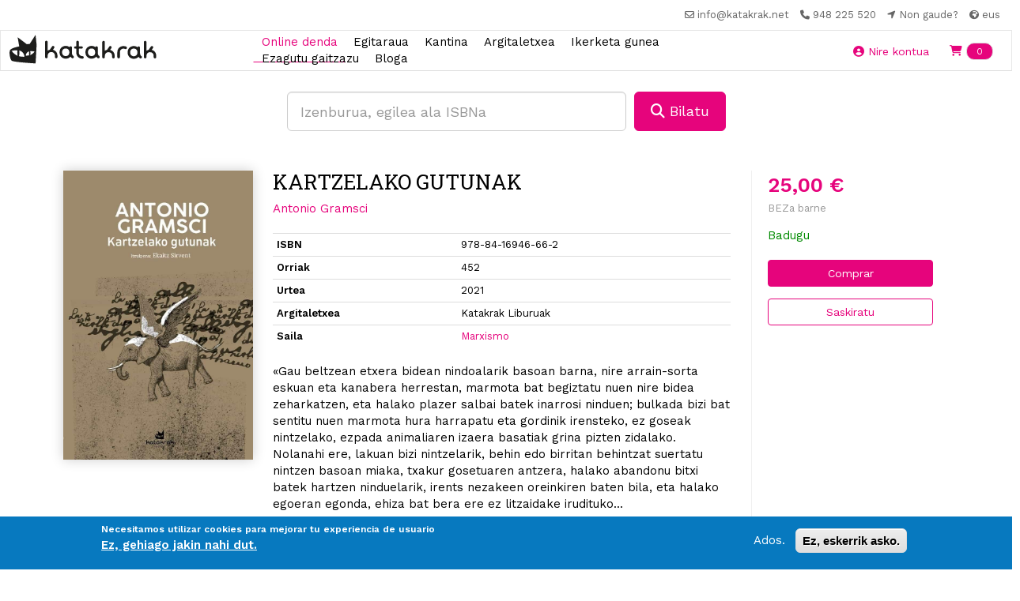

--- FILE ---
content_type: text/html; charset=utf-8
request_url: https://katakrak.net/eus/lib/kartzelako-gutunak
body_size: 11713
content:
  <!DOCTYPE html>
<html lang="eu" dir="ltr">
<head>
  <link rel="profile" href="http://www.w3.org/1999/xhtml/vocab" />
  <meta name="viewport" content="width=device-width, initial-scale=1.0">
  <!--[if IE]><![endif]-->
<link rel="dns-prefetch" href="//fonts.gstatic.com" />
<link rel="preconnect" href="//fonts.gstatic.com" crossorigin="" />
<link rel="dns-prefetch" href="//fonts.googleapis.com" />
<link rel="preconnect" href="//fonts.googleapis.com" />
<link rel="dns-prefetch" href="//code.jquery.com" />
<link rel="preconnect" href="//code.jquery.com" />
<link rel="dns-prefetch" href="//cdn.jsdelivr.net" />
<link rel="preconnect" href="//cdn.jsdelivr.net" />
<link rel="dns-prefetch" href="//ws.sharethis.com" />
<link rel="preconnect" href="//ws.sharethis.com" />
<link rel="dns-prefetch" href="//kit.fontawesome.com" />
<link rel="preconnect" href="//kit.fontawesome.com" />
<meta http-equiv="Content-Type" content="text/html; charset=utf-8" />
<script src="https://www.google.com/recaptcha/api.js?hl=eu" async="async" defer="defer"></script>
<link rel="shortcut icon" href="https://katakrak.net/sites/default/files/favicon.ico" type="image/vnd.microsoft.icon" />
<meta name="generator" content="Drupal 7 (https://www.drupal.org)" />
<link rel="canonical" href="https://katakrak.net/eus/lib/kartzelako-gutunak" />
<link rel="shortlink" href="https://katakrak.net/eus/node/123179" />
<meta name="twitter:card" content="summary" />
<meta name="twitter:url" content="https://katakrak.net/eus/lib/kartzelako-gutunak" />
<meta name="twitter:title" content="KARTZELAKO GUTUNAK" />
  <title>KARTZELAKO GUTUNAK | Katakrak - Liburu-denda, Kafetegia, Argitaletxea, Kooperatiba</title>
  <script src="https://kit.fontawesome.com/4aac54f2f2.js" crossorigin="anonymous"></script>
  <link type="text/css" rel="stylesheet" href="/sites/default/files/advagg_css/css__r5xugmzAAvDwK01-BxQhcn5Gf6OYmJ3etSxrqdxPItw__4YBNNK3HlbqD0hygsfve4hYmylMRnE6eTNIoWpq3Frk__6yKkM7K4XCPPyp-ZMnIqqkl56FjqbNiAXZMmog52m_8.css" media="all" />
<style>
/* <![CDATA[ */
.front #first-time{display:none;}

/* ]]> */
</style>
<link type="text/css" rel="stylesheet" href="/sites/default/files/advagg_css/css___aW6sGeM0n7flUOZsmrgvy0GMf6nWn947aBKgyr24oY__EZ4aXdkowph_B0sd9nF9FryW2yC1sMdqW0FH2KCJaGY__6yKkM7K4XCPPyp-ZMnIqqkl56FjqbNiAXZMmog52m_8.css" media="all" />
<style>
/* <![CDATA[ */
ul.krumo-node{margin:0px;padding:0px;}ul.krumo-node ul{margin-left:20px;}* html ul.krumo-node ul{margin-left:24px;}div.krumo-root{border:solid 1px black;margin:1em 0em;}ul.krumo-first{font:normal 12px arial;border:solid 2px white;border-top-width:1px;background:url(https://katakrak.net/sites/all/modules/contrib/devel/krumo/skins/default/bg.gif);}li.krumo-child{display:block;list-style:none;padding:0px;margin:0px;overflow:hidden;}div.krumo-element{cursor:default;line-height:24px;display:block;clear:both;white-space:nowrap;border-top:solid 1px white;background:#E8E8E8;padding-left:10px;}* html div.krumo-element{padding-bottom:3px;}a.krumo-name{color:#2C5858;font:bold 13px Arial;}a.krumo-name span.krumo-big{font:bold 20pt Georgia;line-height:14px;position:relative;top:2px;left:-2px;}* html a.krumo-name span.krumo-big{font:bold 19pt Georgia;top:5px;left:0px;line-height:9px;height:12px;padding:0px;margin:0px;}div.krumo-expand{background:#CCCCCC;cursor:pointer;}div.krumo-hover{background:#B7DBDB;}div.krumo-preview{font:normal 13px courier new;padding:5px 5px 14px 5px;background:white;border-top:0px;overflow:auto;white-space:pre;}* html div.krumo-preview{padding-top:2px;}li.krumo-footnote{background:white;padding:2px 5px;list-style:none;border-top:solid 1px #bebebe;margin-top:2px;cursor:default;}* html li.krumo-footnote{line-height:13px;}div.krumo-version{float:right;}li.krumo-footnote h6{font:bold 11px verdana;margin:0px;padding:0px;color:#366D6D;display:inline;}* html li.krumo-footnote h6{margin-right:3px;}li.krumo-footnote a{font:bold 10px arial;color:#434343;text-decoration:none;}li.krumo-footnote a:hover{color:black;}li.krumo-footnote span.krumo-call{font:normal 11px verdana;position:relative;top:1px;}li.krumo-footnote span.krumo-call code{font-weight:bold;}div.krumo-title{font:normal 11px verdana;position:relative;top:9px;cursor:default;line-height:2px;}strong.krumo-array-length,strong.krumo-string-length{font-weight:normal;}

/* ]]> */
</style>
<link type="text/css" rel="stylesheet" href="/sites/default/files/advagg_css/css__gSLFIGBuUmvItfdFyATvFCeLI6n27AOIIJ7hPy6siqs__FeaDwAyiRniKnND0NFHtlMC9ZUvb7NNq0YWTLIxOsNA__6yKkM7K4XCPPyp-ZMnIqqkl56FjqbNiAXZMmog52m_8.css" media="all" />
<link type="text/css" rel="stylesheet" href="https://cdn.jsdelivr.net/npm/bootstrap@3.4.1/dist/css/bootstrap.min.css" media="all" />
<link type="text/css" rel="stylesheet" href="https://cdn.jsdelivr.net/npm/@unicorn-fail/drupal-bootstrap-styles@0.0.2/dist/3.3.1/7.x-3.x/drupal-bootstrap.min.css" media="all" />
<link type="text/css" rel="stylesheet" href="/sites/default/files/advagg_css/css__7WOdkw2fEVpGpylkUZHfzFpdF2QsJkeAmALnE4HHdus__Es6FR8cKmigvZa0BuvF3xmmBxIQjmJOSItqOBn4YDrk__6yKkM7K4XCPPyp-ZMnIqqkl56FjqbNiAXZMmog52m_8.css" media="all" />
<style>
/* <![CDATA[ */
.linea-17 .circle,.linea-17 .itinerario-header,.linea-17 ul.listtray li.activa{background-color:#FB0909}.linea-17 .fichalinea .ficharight .listaparadastrayecto li{border-color:#FB0909}.linea-17  ul.listtray li.activa{background-color:#FB0909}.linea-17 .fichalinea .ficharight .listaparadastrayecto li{border-color:#FB0909}.linea-17 .fichalinea .ficharight .listaparadastrayecto li div.iconlistaparadatrayectos{background-color:#FB0909}}.linea-17 .fichalinea .ficharight .listaparadastrayecto li div.iconlistaparadatrayectos{background-color:#FB0909}.circle .circle-17:before{content:"17";display:block;text-align:center;padding-top:13px;color:#FFF;font-weight:bold;font-size:40px;}.linea-17 .circle-header .circle-17{background-color:white;color:#FB0909;border-radius:50%;margin-top:5px;}.circle-header .circle-17:before{color:#FB0909;}.linea-17 .bubble:before{border-color:transparent #FB0909}.linea-17 .bubble{border-color:#FB0909}
.linea-21 .circle,.linea-21 .itinerario-header,.linea-21 ul.listtray li.activa{background-color:#16A765}.linea-21 .fichalinea .ficharight .listaparadastrayecto li{border-color:#16A765}.linea-21  ul.listtray li.activa{background-color:#16A765}.linea-21 .fichalinea .ficharight .listaparadastrayecto li{border-color:#16A765}.linea-21 .fichalinea .ficharight .listaparadastrayecto li div.iconlistaparadatrayectos{background-color:#16A765}}.linea-21 .fichalinea .ficharight .listaparadastrayecto li div.iconlistaparadatrayectos{background-color:#16A765}.circle .circle-21:before{content:"21";display:block;text-align:center;padding-top:13px;color:#FFF;font-weight:bold;font-size:40px;}.linea-21 .circle-header .circle-21{background-color:white;color:#16A765;border-radius:50%;margin-top:5px;}.circle-header .circle-21:before{color:#16A765;}.linea-21 .bubble:before{border-color:transparent #16A765}.linea-21 .bubble{border-color:#16A765}
.linea-8 .circle,.linea-8 .itinerario-header,.linea-8 ul.listtray li.activa{background-color:#9B30FF}.linea-8 .fichalinea .ficharight .listaparadastrayecto li{border-color:#9B30FF}.linea-8  ul.listtray li.activa{background-color:#9B30FF}.linea-8 .fichalinea .ficharight .listaparadastrayecto li{border-color:#9B30FF}.linea-8 .fichalinea .ficharight .listaparadastrayecto li div.iconlistaparadatrayectos{background-color:#9B30FF}}.linea-8 .fichalinea .ficharight .listaparadastrayecto li div.iconlistaparadatrayectos{background-color:#9B30FF}.circle .circle-8:before{content:"8";display:block;text-align:center;padding-top:13px;color:#FFF;font-weight:bold;font-size:40px;}.linea-8 .circle-header .circle-8{background-color:white;color:#9B30FF;border-radius:50%;margin-top:5px;}.circle-header .circle-8:before{color:#9B30FF;}.linea-8 .bubble:before{border-color:transparent #9B30FF}.linea-8 .bubble{border-color:#9B30FF}
.linea-9 .circle,.linea-9 .itinerario-header,.linea-9 ul.listtray li.activa{background-color:#F6A600}.linea-9 .fichalinea .ficharight .listaparadastrayecto li{border-color:#F6A600}.linea-9  ul.listtray li.activa{background-color:#F6A600}.linea-9 .fichalinea .ficharight .listaparadastrayecto li{border-color:#F6A600}.linea-9 .fichalinea .ficharight .listaparadastrayecto li div.iconlistaparadatrayectos{background-color:#F6A600}}.linea-9 .fichalinea .ficharight .listaparadastrayecto li div.iconlistaparadatrayectos{background-color:#F6A600}.circle .circle-9:before{content:"9";display:block;text-align:center;padding-top:13px;color:#FFF;font-weight:bold;font-size:40px;}.linea-9 .circle-header .circle-9{background-color:white;color:#F6A600;border-radius:50%;margin-top:5px;}.circle-header .circle-9:before{color:#F6A600;}.linea-9 .bubble:before{border-color:transparent #F6A600}.linea-9 .bubble{border-color:#F6A600}

/* ]]> */
</style>
  <!-- HTML5 element support for IE6-8 -->
  <!--[if lt IE 9]>
    <script src="https://cdn.jsdelivr.net/html5shiv/3.7.3/html5shiv-printshiv.min.js"></script>
  <![endif]-->
  <link rel="stylesheet" href="https://unpkg.com/aos@next/dist/aos.css" />
  

  <script src="//code.jquery.com/jquery-2.1.4.min.js"></script>
<script>
<!--//--><![CDATA[//><!--
window.jQuery || document.write("<script src='/sites/all/modules/contrib/jquery_update/replace/jquery/2.1/jquery.min.js'>\x3C/script>")
//--><!]]>
</script>
<script src="/sites/default/files/advagg_js/js__IIPj9M8HQc4TwtBi6sj72EtDCyvZHd-jFSpxIhH5LbI__LimKMCl5EQU68UY8Pv9d5-zV--I1vCGeXcbYL0Kw2O4__6yKkM7K4XCPPyp-ZMnIqqkl56FjqbNiAXZMmog52m_8.js"></script>
<script src="https://cdn.jsdelivr.net/npm/bootstrap@3.4.1/dist/js/bootstrap.min.js"></script>
<script src="/sites/default/files/advagg_js/js__N45lW4wVo3oYBBORlxeMERe3kJqhjbI_IphHJ3suBG0__7wjI5Rrcs5EdTkdXxxcyqplh_dOxtbpUCfFli1CQQjo__6yKkM7K4XCPPyp-ZMnIqqkl56FjqbNiAXZMmog52m_8.js"></script>
<script>
<!--//--><![CDATA[//><!--
/**
* JavaScript routines for Krumo
*
* @link http://sourceforge.net/projects/krumo
*/

/////////////////////////////////////////////////////////////////////////////

/**
* Krumo JS Class
*/
function krumo() {
  }

// -- -- -- -- -- -- -- -- -- -- -- -- -- -- -- -- -- -- -- -- -- -- -- -- --

/**
* Add a CSS class to an HTML element
*
* @param HtmlElement el
* @param string className
* @return void
*/
krumo.reclass = function(el, className) {
  if (el.className.indexOf(className) < 0) {
    el.className += (' ' + className);
    }
  }

// -- -- -- -- -- -- -- -- -- -- -- -- -- -- -- -- -- -- -- -- -- -- -- -- --

/**
* Remove a CSS class to an HTML element
*
* @param HtmlElement el
* @param string className
* @return void
*/
krumo.unclass = function(el, className) {
  if (el.className.indexOf(className) > -1) {
    el.className = el.className.replace(className, '');
    }
  }

// -- -- -- -- -- -- -- -- -- -- -- -- -- -- -- -- -- -- -- -- -- -- -- -- --

/**
* Toggle the nodes connected to an HTML element
*
* @param HtmlElement el
* @return void
*/
krumo.toggle = function(el) {
  var ul = el.parentNode.getElementsByTagName('ul');
  for (var i=0; i<ul.length; i++) {
    if (ul[i].parentNode.parentNode == el.parentNode) {
      ul[i].parentNode.style.display = (window.getComputedStyle(ul[i].parentNode).display == 'none')
        ? 'block'
        : 'none';
      }
    }

  // toggle class
  //
  if (ul[0].parentNode.style.display == 'block') {
    krumo.reclass(el, 'krumo-opened');
    } else {
    krumo.unclass(el, 'krumo-opened');
    }
  }

// -- -- -- -- -- -- -- -- -- -- -- -- -- -- -- -- -- -- -- -- -- -- -- -- --

/**
* Hover over an HTML element
*
* @param HtmlElement el 
* @return void
*/
krumo.over = function(el) {
  krumo.reclass(el, 'krumo-hover');
  }

// -- -- -- -- -- -- -- -- -- -- -- -- -- -- -- -- -- -- -- -- -- -- -- -- -- 

/**
* Hover out an HTML element
*
* @param HtmlElement el 
* @return void
*/

krumo.out = function(el) {
  krumo.unclass(el, 'krumo-hover');
  }

/////////////////////////////////////////////////////////////////////////////

//--><!]]>
</script>
<script>
<!--//--><![CDATA[//><!--
var switchTo5x = true;var useFastShare = 1;
//--><!]]>
</script>
<script src="https://ws.sharethis.com/button/buttons.js"></script>
<script>
<!--//--><![CDATA[//><!--
if (typeof stLight !== 'undefined') { stLight.options({"publisher":"dr-ed6eb04b-48b5-d602-21ba-8fdf18d3e6c0","version":"5x","lang":"eu"}); }
//--><!]]>
</script>
<script src="/sites/default/files/advagg_js/js__0DB235Bzh-FRqN4qMFry1YzbxJiYvuo3QNVfhq6NfO4__yHXflYLSJ_cE8UxB1EVwcK86Q6Fm1dpYcuwdOgxnlvY__6yKkM7K4XCPPyp-ZMnIqqkl56FjqbNiAXZMmog52m_8.js"></script>
<script async="async" src="https://katakrak.net/sites/default/files/googleanalytics/js?t75lqb"></script>
<script>
<!--//--><![CDATA[//><!--
window.google_analytics_domain_name = ".katakrak.net";window.google_analytics_uacct = "UA-46984849-1";window.dataLayer = window.dataLayer || [];function gtag(){dataLayer.push(arguments)};gtag("js", new Date());gtag("set", "developer_id.dMDhkMT", true);gtag("config", "UA-46984849-1", {"groups":"default","cookie_domain":".katakrak.net","allow_ad_personalization_signals":false});
//--><!]]>
</script>
<script src="https://kit.fontawesome.com/10471300b3.js"></script>
<script src="/sites/default/files/advagg_js/js__pUGCKDQtYrtpSKZMjMXPnN5_WxAro6nitJ0qt69gCAE__gtVMCKCLAzvKmKce3gW2h8Xewt1gJM_Ip7KsWYr9_7Q__6yKkM7K4XCPPyp-ZMnIqqkl56FjqbNiAXZMmog52m_8.js"></script>
<script>
<!--//--><![CDATA[//><!--
jQuery.extend(Drupal.settings,{"basePath":"\/","pathPrefix":"eus\/","setHasJsCookie":0,"ajaxPageState":{"theme":"kapital","theme_token":"V04pXPI6JqPx-yDO5e19cjTpNX5qEpGK4lMuSq5ACNE","jquery_version":"2.1","css":{"modules\/system\/system.base.css":1,"sites\/all\/modules\/contrib\/calendar\/css\/calendar_multiday.css":1,"sites\/all\/modules\/contrib\/commerce_osp\/commerce_osp.css":1,"modules\/field\/theme\/field.css":1,"sites\/all\/modules\/contrib\/logintoboggan\/logintoboggan.css":1,"modules\/node\/node.css":1,"sites\/all\/modules\/contrib\/views\/css\/views.css":1,"sites\/all\/modules\/contrib\/colorbox\/styles\/default\/colorbox_style.css":1,"sites\/all\/modules\/contrib\/ctools\/css\/ctools.css":1,"sites\/all\/modules\/contrib\/panels\/css\/panels.css":1,"sites\/all\/modules\/contrib\/devel\/devel_krumo.css":1,"sites\/all\/modules\/contrib\/eu_cookie_compliance\/css\/eu_cookie_compliance.css":1,"public:\/\/ctools\/css\/1047b53643519f84cb23d4e7837388d4.css":1,"https:\/\/cdn.jsdelivr.net\/npm\/bootstrap@3.4.1\/dist\/css\/bootstrap.min.css":1,"https:\/\/cdn.jsdelivr.net\/npm\/@unicorn-fail\/drupal-bootstrap-styles@0.0.2\/dist\/3.3.1\/7.x-3.x\/drupal-bootstrap.min.css":1,"sites\/all\/themes\/kapital\/css\/main.css":1,"sites\/all\/themes\/kapital\/css\/style.css":1},"js":{"sites\/all\/modules\/contrib\/eu_cookie_compliance\/js\/eu_cookie_compliance.min.js":1,"sites\/all\/themes\/bootstrap\/js\/bootstrap.js":1,"\/\/code.jquery.com\/jquery-2.1.4.min.js":1,"misc\/jquery-extend-3.4.0.js":1,"misc\/jquery-html-prefilter-3.5.0-backport.js":1,"misc\/jquery.once.js":1,"misc\/drupal.js":1,"sites\/all\/modules\/contrib\/eu_cookie_compliance\/js\/jquery.cookie-1.4.1.min.js":1,"sites\/all\/modules\/contrib\/jquery_update\/replace\/jquery.form\/4\/jquery.form.min.js":1,"misc\/form-single-submit.js":1,"misc\/ajax.js":1,"sites\/all\/modules\/contrib\/jquery_update\/js\/jquery_update.js":1,"https:\/\/cdn.jsdelivr.net\/npm\/bootstrap@3.4.1\/dist\/js\/bootstrap.min.js":1,"sites\/all\/modules\/contrib\/apachesolr_sort\/apachesolr_sort.js":1,"sites\/all\/modules\/contrib\/entityreference\/js\/entityreference.js":1,"public:\/\/languages\/eu_50Bvc7MmMqS0tahbrm6JK_RC61l-kaxJ1theUqjomKA.js":1,"sites\/all\/libraries\/colorbox\/jquery.colorbox-min.js":1,"sites\/all\/modules\/contrib\/colorbox\/js\/colorbox.js":1,"sites\/all\/modules\/contrib\/colorbox\/styles\/default\/colorbox_style.js":1,"sites\/all\/modules\/custom\/katakrak\/katakrak.js":1,"sites\/all\/modules\/custom\/katakrak_commerce\/katakrak_commerce.js":1,"sites\/all\/modules\/custom\/katakrak_kantina\/katakrak_kantina.js":1,"sites\/all\/modules\/custom\/katakrak_socios\/katakrak_socios.js":1,"sites\/all\/modules\/contrib\/devel\/devel_krumo.js":1,"https:\/\/ws.sharethis.com\/button\/buttons.js":1,"sites\/all\/modules\/contrib\/captcha\/captcha.js":1,"sites\/all\/modules\/contrib\/google_analytics\/googleanalytics.js":1,"https:\/\/katakrak.net\/sites\/default\/files\/googleanalytics\/js?t75lqb":1,"https:\/\/kit.fontawesome.com\/10471300b3.js":1,"sites\/all\/modules\/contrib\/views\/js\/base.js":1,"sites\/all\/themes\/bootstrap\/js\/misc\/_progress.js":1,"sites\/all\/modules\/contrib\/views\/js\/ajax_view.js":1,"sites\/all\/themes\/kapital\/js\/kapital.js":1,"sites\/all\/themes\/bootstrap\/js\/modules\/views\/js\/ajax_view.js":1,"sites\/all\/themes\/bootstrap\/js\/misc\/ajax.js":1}},"colorbox":{"opacity":"0.85","current":"{current} of {total}","previous":"\u00ab Prev","next":"Next \u00bb","close":"Close","maxWidth":"98%","maxHeight":"98%","fixed":true,"mobiledetect":true,"mobiledevicewidth":"480px","file_public_path":"\/sites\/default\/files","specificPagesDefaultValue":"admin*\nimagebrowser*\nimg_assist*\nimce*\nnode\/add\/*\nnode\/*\/edit\nprint\/*\nprintpdf\/*\nsystem\/ajax\nsystem\/ajax\/*"},"urlIsAjaxTrusted":{"\/eus\/lib\/kartzelako-gutunak":true,"\/eus\/views\/ajax":true},"eu_cookie_compliance":{"cookie_policy_version":"1.0.0","popup_enabled":1,"popup_agreed_enabled":0,"popup_hide_agreed":0,"popup_clicking_confirmation":false,"popup_scrolling_confirmation":false,"popup_html_info":"\u003Cdiv class=\u0022eu-cookie-compliance-banner eu-cookie-compliance-banner-info eu-cookie-compliance-banner--opt-in\u0022\u003E\n  \u003Cdiv class=\u0022popup-content info\u0022\u003E\n    \u003Cdiv id=\u0022popup-text\u0022\u003E\n      \u003Cp\u003ENecesitamos utilizar cookies para mejorar tu experiencia de usuario\u003C\/p\u003E\n              \u003Cbutton type=\u0022button\u0022 class=\u0022find-more-button eu-cookie-compliance-more-button\u0022\u003EEz, gehiago jakin nahi dut.\u003C\/button\u003E\n          \u003C\/div\u003E\n    \n    \u003Cdiv id=\u0022popup-buttons\u0022 class=\u0022\u0022\u003E\n      \u003Cbutton type=\u0022button\u0022 class=\u0022agree-button eu-cookie-compliance-secondary-button\u0022\u003EAdos.\u003C\/button\u003E\n              \u003Cbutton type=\u0022button\u0022 class=\u0022decline-button eu-cookie-compliance-default-button\u0022 \u003EEz, eskerrik asko.\u003C\/button\u003E\n          \u003C\/div\u003E\n  \u003C\/div\u003E\n\u003C\/div\u003E","use_mobile_message":false,"mobile_popup_html_info":"\u003Cdiv class=\u0022eu-cookie-compliance-banner eu-cookie-compliance-banner-info eu-cookie-compliance-banner--opt-in\u0022\u003E\n  \u003Cdiv class=\u0022popup-content info\u0022\u003E\n    \u003Cdiv id=\u0022popup-text\u0022\u003E\n                    \u003Cbutton type=\u0022button\u0022 class=\u0022find-more-button eu-cookie-compliance-more-button\u0022\u003EEz, gehiago jakin nahi dut.\u003C\/button\u003E\n          \u003C\/div\u003E\n    \n    \u003Cdiv id=\u0022popup-buttons\u0022 class=\u0022\u0022\u003E\n      \u003Cbutton type=\u0022button\u0022 class=\u0022agree-button eu-cookie-compliance-secondary-button\u0022\u003EAdos.\u003C\/button\u003E\n              \u003Cbutton type=\u0022button\u0022 class=\u0022decline-button eu-cookie-compliance-default-button\u0022 \u003EEz, eskerrik asko.\u003C\/button\u003E\n          \u003C\/div\u003E\n  \u003C\/div\u003E\n\u003C\/div\u003E\n","mobile_breakpoint":"768","popup_html_agreed":"\u003Cdiv\u003E\n  \u003Cdiv class=\u0022popup-content agreed\u0022\u003E\n    \u003Cdiv id=\u0022popup-text\u0022\u003E\n          \u003C\/div\u003E\n    \u003Cdiv id=\u0022popup-buttons\u0022\u003E\n      \u003Cbutton type=\u0022button\u0022 class=\u0022hide-popup-button eu-cookie-compliance-hide-button\u0022\u003EOcultar\u003C\/button\u003E\n              \u003Cbutton type=\u0022button\u0022 class=\u0022find-more-button eu-cookie-compliance-more-button-thank-you\u0022 \u003EMore info\u003C\/button\u003E\n          \u003C\/div\u003E\n  \u003C\/div\u003E\n\u003C\/div\u003E","popup_use_bare_css":false,"popup_height":"auto","popup_width":"100%","popup_delay":1000,"popup_link":"\/eus\/lopd","popup_link_new_window":1,"popup_position":null,"fixed_top_position":false,"popup_language":"eu","store_consent":true,"better_support_for_screen_readers":0,"reload_page":0,"domain":"","domain_all_sites":0,"popup_eu_only_js":0,"cookie_lifetime":"100","cookie_session":false,"disagree_do_not_show_popup":0,"method":"opt_in","allowed_cookies":"","withdraw_markup":"\u003Cbutton type=\u0022button\u0022 class=\u0022eu-cookie-withdraw-tab\u0022\u003E\u003C\/button\u003E\n\u003Cdiv class=\u0022eu-cookie-withdraw-banner\u0022\u003E\n  \u003Cdiv class=\u0022popup-content info\u0022\u003E\n    \u003Cdiv id=\u0022popup-text\u0022\u003E\n          \u003C\/div\u003E\n    \u003Cdiv id=\u0022popup-buttons\u0022\u003E\n      \u003Cbutton type=\u0022button\u0022 class=\u0022eu-cookie-withdraw-button\u0022\u003E\u003C\/button\u003E\n    \u003C\/div\u003E\n  \u003C\/div\u003E\n\u003C\/div\u003E\n","withdraw_enabled":false,"withdraw_button_on_info_popup":0,"cookie_categories":[],"cookie_categories_details":[],"enable_save_preferences_button":1,"cookie_name":"","cookie_value_disagreed":"0","cookie_value_agreed_show_thank_you":"1","cookie_value_agreed":"2","containing_element":"body","automatic_cookies_removal":1,"close_button_action":"close_banner"},"googleanalytics":{"account":["UA-46984849-1"],"trackOutbound":1,"trackMailto":1,"trackDownload":1,"trackDownloadExtensions":"7z|aac|arc|arj|asf|asx|avi|bin|csv|doc(x|m)?|dot(x|m)?|exe|flv|gif|gz|gzip|hqx|jar|jpe?g|js|mp(2|3|4|e?g)|mov(ie)?|msi|msp|pdf|phps|png|ppt(x|m)?|pot(x|m)?|pps(x|m)?|ppam|sld(x|m)?|thmx|qtm?|ra(m|r)?|sea|sit|tar|tgz|torrent|txt|wav|wma|wmv|wpd|xls(x|m|b)?|xlt(x|m)|xlam|xml|z|zip","trackColorbox":1,"trackDomainMode":1},"views":{"ajax_path":"\/eus\/views\/ajax","ajaxViews":{"views_dom_id:e40d0fe6b84b2250ae38eb2e6862b980":{"view_name":"libros","view_display_id":"libros_rel_cat","view_args":"20","view_path":"node\/123179","view_base_path":"tienda","view_dom_id":"e40d0fe6b84b2250ae38eb2e6862b980","pager_element":0}}},"bootstrap":{"anchorsFix":"0","anchorsSmoothScrolling":"0","formHasError":1,"popoverEnabled":1,"popoverOptions":{"animation":1,"html":0,"placement":"right","selector":"","trigger":"click","triggerAutoclose":1,"title":"","content":"","delay":0,"container":"body"},"tooltipEnabled":1,"tooltipOptions":{"animation":1,"html":0,"placement":"auto left","selector":"","trigger":"hover focus","delay":0,"container":"body"}}});
//--><!]]>
</script>
</head>
<body class="html not-front not-logged-in no-sidebars page-node page-node- page-node-123179 node-type-libro i18n-eu">
  <div id="skip-link">
    <a href="#main-content" class="element-invisible element-focusable">Skip to main content</a>
  </div>
    <nav class="navbar-secondary">
  <ul class="list-inline mb-0">
    <li class="list-inline-item">
      <a href="mailto:info@katakrak.net" target="_blank"> <i class="far fa-envelope " aria-hidden="true"></i> <span class="hidden-xs">info@katakrak.net</span></a>
    </li>
    <li class="list-inline-item">
      <a href="tel:+34948225520" target="_blank"><i class="fas fa-phone" aria-hidden="true"></i> <span class="hidden-xs">948 225 520</span></a> 
    </li>
    <li class="list-inline-item">
      <a href="/eus/contact" target="_blank"><i class="fas fa-location-arrow" aria-hidden="true"></i> <span class="hidden-xs">Non gaude?</span></a> 
    </li>
    <li class="list-inline-item hidden-xs">
      <div class="dropdown ">
        <a href="/eus/lib/kartzelako-gutunak" role="button" data-toggle="dropdown" aria-haspopup="true" aria-expanded="false" class="dropdown-toggle active" id="dropdownIdioma"><i class="fas fa-globe-africa small hidden-xs" aria-hidden="true"></i> eus</a>
        <div class="dropdown-menu" aria-labelledby="dropdownIdioma">
          <a href="/cas/lib/kartzelako-gutunak" class="dropdown-item">cas</a>        </div>
      </div>
    </li>
  </ul>
</nav>

<nav class="navbar navbar-default navbar-custom">
  <div class="container-fluid">
    <div class="navbar-header">
      <button type="button" class="btn btn-transparent navbar-toggle collapsed" data-toggle="collapse" data-target="#bs-example-navbar-collapse-1" aria-expanded="false">
        <i class="fas fa-bars" aria-hidden="true"></i>
      </button>
      <a class="navbar-brand" href="/eus">
        <img src="/sites/all/themes/kapital/images/katakrak-icon.svg" alt="Katakrak - Liburu-denda, Kafetegia, Argitaletxea, Kooperatiba" class="logo-main visible-xs-block">
        <img src="/sites/all/themes/kapital/images/katakrak-logo.svg" alt="Katakrak - Liburu-denda, Kafetegia, Argitaletxea, Kooperatiba" class="logo-main visible-sm">
        <img src="/sites/all/themes/kapital/images/katakrak-logo-h.svg" alt="Katakrak - Liburu-denda, Kafetegia, Argitaletxea, Kooperatiba" class="logo-main visible-md visible-lg">
      </a>
    </div>

    <div class="collapse navbar-collapse" id="bs-example-navbar-collapse-1">
      <ul class="navbar-nav navbar-centered">
           
                           <li class=" active nav-item">
            <a href="/eus/denda" class="nav-link">Online denda</a>          </li>
                           <li class=" nav-item">
            <a href="/eus/egitaraua" class="nav-link">Egitaraua</a>          </li>
                           <li class=" nav-item">
            <a href="/eus/cantina" class="nav-link">Kantina</a>          </li>
                           <li class=" nav-item">
            <a href="/eus/argitaletxea" class="nav-link">Argitaletxea</a>          </li>
                           <li class=" nav-item">
            <a href="/eus/ikasketa-zentroa" class="nav-link">Ikerketa gunea</a>          </li>
                           <li class=" nav-item">
            <a href="/eus/conocenos" class="nav-link">Ezagutu gaitzazu</a>          </li>
                           <li class=" nav-item">
            <a href="/eus/bloga" class="nav-link">Bloga</a>          </li>
                <li role="separator" class="divider visible-xs-block"></li>
        <li class="nav-item visible-xs-block">
          <a class="nav-link" href="/cas/lib/kartzelako-gutunak">Castellano</a> 
        </li>
        <li class="nav-item visible-xs-block">
          <a class="nav-link" href="/eus/lib/kartzelako-gutunak">Euskera</a> 
        </li>
      </ul>
    </div><!-- /.navbar-collapse -->

    <div class="navbar-xs-items d-flex">
              <a class="btn btn-transparent" href="/eus/user">
          <i class="fas fa-user-circle" aria-hidden="true"></i> <span class="hidden-xs">Nire kontua</span>
        </a>
              <div class="region region-header-right">
    <section id="block-katakrak-commerce-katakrak-commerce-cart" class="block block-katakrak-commerce clearfix">

      
  <button class="btn btn-transparent">
  <a href="/eus/cart"><i class="fas fa-shopping-cart" aria-hidden="true"></i> <span class="badge badge-pill badge-custom">0</span> <span class="sr-only">Items en tu cesta</span></a>
</button>

</section>
  </div>
      
    
    </div>
  </div><!-- /.container-fluid -->
</nav><main class="main ">
  <div class="row">
    <section class="col-sm-12">
      <a id="main-content"></a>
                    <!--<h1 class="page-header">KARTZELAKO GUTUNAK</h1>-->
                                    
  </section>
  </div>
    <div class="">
    <div class="container">
      <!--<h1 class="text-center">KARTZELAKO GUTUNAK</h1>-->
        <div class="region region-content-top">
    <section id="block-libro-libreria-home-search" class="block block-libro clearfix">

      
  <div class="row mt-2">
  <div class="col-sm-6 col-sm-offset-3">
      <form action="/eus/lib/kartzelako-gutunak" method="post" id="libro-search-home-form" accept-charset="UTF-8"><div>
<div class="d-flex">
  <input placeholder="Izenburua, egilea ala ISBNa" class="mr-1 input-lg form-control form-text required" type="text" id="edit-search-term" name="search_term" value="" size="60" maxlength="128" />  <button class="btn btn-primary btn-lg btn btn-primary form-submit" type="submit" id="edit-submit--2" name="op" value="&lt;i class=&quot;fas fa-search&quot;&gt;&lt;/i&gt; Bilatu"><i class="fas fa-search"></i> Bilatu</button>
</div>
<input type="hidden" name="form_build_id" value="form-5FY67Hrqeeo3XC1MxdpF6z1-6n1qjNp2d1JfQ45W8eI" />
<input type="hidden" name="form_id" value="libro_search_home_form" />
 </div></form>  </div><!-- /.col -->
</div><!--/.row -->
</section>
  </div>
        <div class="region region-content">
    <section id="block-system-main" class="block block-system clearfix">

      
  <div class="book">
  <div class="cover">
          <div class="field field-name-field-libro-portada field-type-image field-label-hidden"><div class="field-items"><div class="field-item even"><a href="https://katakrak.net/sites/default/files/portadas/9788416946662.jpeg" title="KARTZELAKO GUTUNAK" class="colorbox" data-colorbox-gallery="gallery-node-123179-A3YIIeIaTJQ" data-cbox-img-attrs="{&quot;title&quot;: &quot;KARTZELAKO GUTUNAK&quot;, &quot;alt&quot;: &quot;KARTZELAKO GUTUNAK&quot;}"><img class="img-responsive" src="https://katakrak.net/sites/default/files/styles/extra_large/public/portadas/9788416946662.jpeg?itok=6GUbOmoL" alt="KARTZELAKO GUTUNAK" title="KARTZELAKO GUTUNAK" /></a></div></div></div>      </div><!-- /cover -->
  <div class="visible-xs-block">
    <h1>KARTZELAKO GUTUNAK</h1>
    <h2 class="mt-0"></h2>
    <p>
            <a href="/eus/autor/antonio-gramsci">Antonio Gramsci</a>          </p>
  </div>  
  <div class="buy">
    <p class="price">25,00 €</p>
    <p class="small text-color-light">BEZa barne</p>
    
          <p class="success">Badugu</p>
              <div class="mt-2">
        <div class="field field-name-field-libro-producto field-type-commerce-product-reference field-label-hidden"><div class="field-items"><div class="field-item even"><form class="commerce-add-to-cart commerce-cart-add-to-cart-form-121500 in-stock" autocomplete="off" action="/eus/lib/kartzelako-gutunak" method="post" id="commerce-cart-add-to-cart-form-121500" accept-charset="UTF-8"><div><input type="hidden" name="product_id" value="121500" />
<input type="hidden" name="form_build_id" value="form-KdOcqrxrpwPyef0stroelEjTp_FkJvgl4aCj8Vg6zBQ" />
<input type="hidden" name="form_id" value="commerce_cart_add_to_cart_form_121500" />
<div id="edit-line-item-fields" class="form-wrapper form-group"></div><input type="hidden" name="quantity" value="1" />
<button class="btn btn-primary btn-block btn btn-default form-submit" type="submit" id="edit-submit" name="op" value="Comprar">Comprar</button>
</div></form></div></div></div>        <form class="commerce-add-to-cart commerce-cart-add-to-cart-form-121500 in-stock" autocomplete="off" action="/eus/lib/kartzelako-gutunak" method="post" id="commerce-cart-add-to-cart-form-121500-anadir" accept-charset="UTF-8"><div><input type="hidden" name="product_id" value="121500" />
<input type="hidden" name="form_build_id" value="form-vXOoYmwI3PBPue36RJHkDZiRsyAUyIwJlaTiTzfrWms" />
<input type="hidden" name="form_id" value="commerce_cart_add_to_cart_form_121500_anadir" />
<div id="edit-line-item-fields--2" class="form-wrapper form-group"></div><input type="hidden" name="quantity" value="1" />
<button class="btn btn-secondary btn-block btn btn-default form-submit" type="submit" id="edit-submit--4" name="op" value="Saskiratu">Saskiratu</button>
</div></form>      </div>
          
      
  </div><!-- /buy -->
  <div class="description">
    <h1 class="hidden-xs">KARTZELAKO GUTUNAK</h1>
    <h2 class="mt-0"></h2>
          <p class="hidden-xs">
          <a href="/eus/autor/antonio-gramsci">Antonio Gramsci</a>      </p>
        <div class="mt-2">
      <table class="table table-condensed table-book">
        <tbody>
          <tr>
            <th>ISBN</th>
            <td>978-84-16946-66-2</td>
          </tr>
          <tr>
            <th>Orriak</th>
            <td>452</td>
          </tr>
          <tr>
            <th>Urtea</th>
            <td>2021</td>
          </tr>
          <tr>
            <th>Argitaletxea</th>
            <td>Katakrak Liburuak</td>
          </tr>
          <tr>
            <th>Saila</th>
            <td><a href="/eus/libros/seccion/marxismo">Marxismo</a></td>
          </tr>
        </tbody>
      </table>
    </div>
    <p>
         «Gau beltzean etxera bidean nindoalarik basoan barna, nire arrain-sorta eskuan eta kanabera herrestan, marmota bat begiztatu nuen nire bidea zeharkatzen, eta halako plazer salbai batek inarrosi ninduen; bulkada bizi bat sentitu nuen marmota hura harrapatu eta gordinik irensteko, ez goseak nintzelako, ezpada animaliaren izaera basatiak grina pizten zidalako. Nolanahi ere, lakuan bizi nintzelarik, behin edo birritan behintzat suertatu nintzen basoan miaka, txakur gosetuaren antzera, halako abandonu bitxi batek hartzen ninduelarik, irents nezakeen oreinkiren baten bila, eta halako egoeran egonda, ehiza bat bera ere ez litzaidake irudituko...    </p>
        <p>
      <a data-toggle="collapse" href="#collapse-sinopsis">Leer más</a>
    </p>
    <div class="collapse" id="collapse-sinopsis">
      <p>
         gordinegia. Eszenarik salbaienak guztiz ezagunak bihurtu zaizkit ezin adierazteko moduan. Neure baitan aurkitzen nuen, eta aurkitzen dut oraindik, bizitza goragoko baterako joera, edo, jendeak esaten dion moduan, bizitza espiritual baterakoa, gizon gehienei gertatzen zaien moduan bestalde, eta beste joera bat, berriz, maila primitibo edo salbaiarekikoa, eta bi-biak gurtzen ditut. Neurri berean maite ditut basatia eta ona. Arrantzak dakartzan basatasuna eta abentura egokiak di      </p>
    </div><!-- /posible collapse-->
      </div><!-- /description -->
</div>
    <hr class="hr-dark">
  <h2 class="text-center">Te puede interesar</h2>
  <div class="view view-libros view-id-libros view-display-id-libros_rel_cat view-dom-id-e40d0fe6b84b2250ae38eb2e6862b980">
        
  
  
      <div class="view-content">
      
<div id="views-bootstrap-grid-1" class="katakrak-grid-plugin-style">
  <div class="row mt-3">
          <div class="col col-lg-2 col-md-3 col-sm-6 ">
          
  <div class="views-field views-field-field-libro-portada">        <div class="field-content"><a href="/eus/lib/de-regreso-marx"><img class="img-responsive" src="https://katakrak.net/sites/default/files/styles/editorial_page/public/portadas/9788412275087.jpeg?itok=8lNXLQCC" alt="DE REGRESO A MARX" title="DE REGRESO A MARX" /></a></div>  </div>  
  <div class="views-field views-field-title">        <h3 class="field-content book-title"><a href="/eus/lib/de-regreso-marx">DE REGRESO A MARX</a></h3>  </div>  
  <div class="views-field views-field-field-libro-autores">        <h4 class="field-content book-author">Marcello (Ed.) Musto</h4>  </div>      </div>
          <div class="col col-lg-2 col-md-3 col-sm-6 ">
          
  <div class="views-field views-field-field-libro-portada">        <div class="field-content"><a href="/eus/lib/la-hoz-y-el-olivo"><img class="img-responsive" src="https://katakrak.net/sites/default/files/styles/editorial_page/public/portadas/978-84-18684-46-3.jpg?itok=aPf03Rng" alt="La hoz y el olivo" title="La hoz y el olivo" /></a></div>  </div>  
  <div class="views-field views-field-title">        <h3 class="field-content book-title"><a href="/eus/lib/la-hoz-y-el-olivo">La hoz y el olivo</a></h3>  </div>  
  <div class="views-field views-field-field-libro-autores">        <h4 class="field-content book-author">Javier Garcia Fernandez</h4>  </div>      </div>
          <div class="col col-lg-2 col-md-3 col-sm-6 ">
          
  <div class="views-field views-field-field-libro-portada">        <div class="field-content"><a href="/eus/lib/dime-cu-ndo-vienes"><img class="img-responsive" src="https://katakrak.net/sites/default/files/styles/editorial_page/public/portadas/978-956-6088-02-8.jpg?itok=YZk0BlR2" alt="DIME CUÁNDO VIENES" title="DIME CUÁNDO VIENES" /></a></div>  </div>  
  <div class="views-field views-field-title">        <h3 class="field-content book-title"><a href="/eus/lib/dime-cu-ndo-vienes">DIME CUÁNDO VIENES</a></h3>  </div>  
  <div class="views-field views-field-field-libro-autores">        <h4 class="field-content book-author">Rosa Luxemburgo, Diamela Eltit González</h4>  </div>      </div>
          <div class="col col-lg-2 col-md-3 col-sm-6 ">
          
  <div class="views-field views-field-field-libro-portada">        <div class="field-content"><a href="/eus/lib/antolog-19"><img class="img-responsive" src="https://katakrak.net/sites/default/files/styles/editorial_page/public/portadas/978-84-124716-0-1.jpg?itok=BhdaMlkx" alt="ANTOLOGÍA" title="ANTOLOGÍA" /></a></div>  </div>  
  <div class="views-field views-field-title">        <h3 class="field-content book-title"><a href="/eus/lib/antolog-19">ANTOLOGÍA</a></h3>  </div>  
  <div class="views-field views-field-field-libro-autores">        <h4 class="field-content book-author">Karl Marx</h4>  </div>      </div>
      </div>
</div>
    </div>
  
  
  
  
  
  
</div>  


</section>
  </div>
    </div>
  </div>
  
  <div class="container">
      </div>
</main>
<footer>
  <div class="container">
    <div class="row">
      <div class="col-sm-6 col-md-4">
             <div class="region region-footer-first">
    <section id="block-katakrak-footer-first" class="block block-katakrak clearfix">

      
  <h2>Zatoz Katakrakera</h2>
<ul class="list-unstyled">
  <li class="list-item">C/Mayor 54 K Nagusia</li>
  <li class="list-item">Pamplona-Iruñea</li>
  <li class="list-item">31001 Navarra-Nafarroa</li>
  <!-- <li class="list-item">
    <a class="" href="#">Localízanos</a>
  </li> -->
</ul>
<ul class="list-unstyled">
  <li class="list-style">Astelehenetik larunbatera zabalik</li>
  <li class="list-item"> <span class="strong">Liburu-denda: </span> 10:00-14:00 17:00-20:30</li>
  <li class="list-item"><span class="strong">Kantina: </span>L, M, M 10:00-22:00 | J, V, S 10:00-01:00</li>
</ul>
</section>
  </div>
      </div><!-- /.col -->
      <div class="col-sm-6 col-md-4">
          <div class="region region-footer-second">
    <section id="block-katakrak-footer-second" class="block block-katakrak clearfix">

      
  <h2>Jarrai gaitzazu</h2>
<ul class="list-unstyled list-social-bis">
          <li class="list-item ">
            <a class="d-flex" href="https://www.facebook.com/katakrak54" target="_blank" title="Facebook">
              <i class="fab fa-facebook-f"></i>
              <!-- <span>Facebook</span> -->
            </a>
          </li>
          <li class="list-item ">
            <a class="d-flex" href="http://twitter.com/katakrak54" target="_blank" title="Twitter">
              <i class="fab fa-twitter"></i>
              <!-- <span>Twitter</span> -->
            </a>
          </li>
          <li class="list-item">
            <a class="d-flex" href="https://www.instagram.com/katakrak54/" target="_blank" title="Instagram">
              <i class="fa-brands fa-instagram"></i>
              <!-- <span>Instagram</span> -->
            </a>
          </li>
          <li class="list-item">
            <a class="d-flex" href="https://t.me/katakrak54" target="_blank" title="Telegram">
              <i class="fab fa-telegram-plane"></i>
              <!-- <span>Telegram</span> -->
            </a>
          </li>
          <li class="list-item ">
            <a class="d-flex" href="http://soundcloud.com/katakrak54" target="_blank" title="Soundcloud">
              <i class="fab fa-soundcloud"></i>
              <!-- <span>Soundcloud</span> -->
            </a>
          </li>
          <li class="list-item">
            <a class="d-flex" href="https://katakrak.net/cas/events/feed" target="_blank" title="Feed">
              <i class="fas fa-rss"></i>
              <!-- <span>RSS eventos feed</span> -->
            </a>
          </li>
        </ul>
</section>
  </div>
      </div><!-- /.col -->
      <div class="col-sm-6 col-md-4">
           <div class="region region-footer-third">
    <section id="block-mailchimp-signup-recibe-nuestro-boletin-semanal" class="block block-mailchimp-signup clearfix">

        <h2 class="block-title">Jaso gure asteroko buletina.</h2>
    
  <form class="mailchimp-signup-subscribe-form" action="/eus/lib/kartzelako-gutunak" method="post" id="mailchimp-signup-subscribe-block-recibe-nuestro-boletin-semanal-form" accept-charset="UTF-8"><div><div class="mailchimp-signup-subscribe-form-description"></div><div id="mailchimp-newsletter-459b1fcbac-mergefields" class="mailchimp-newsletter-mergefields"><div class="form-item form-item-mergevars-email form-type-textfield form-group"><input placeholder="Emaila" class="form-control form-text required" type="text" id="edit-mergevars-email" name="mergevars[EMAIL]" value="" size="25" maxlength="128" /></div><div class="form-item form-item-mergevars-fname form-type-textfield form-group"><input placeholder="Izena" class="form-control form-text" type="text" id="edit-mergevars-fname" name="mergevars[FNAME]" value="" size="25" maxlength="128" /></div><div class="form-item form-item-mergevars-lname form-type-textfield form-group"><input placeholder="Abizena" class="form-control form-text" type="text" id="edit-mergevars-lname" name="mergevars[LNAME]" value="" size="25" maxlength="128" /></div></div><input type="hidden" name="form_build_id" value="form-CXNdgZHrOKlm18nCG8O7axL8xU0uY-m4js0T5xpNFbI" />
<input type="hidden" name="form_id" value="mailchimp_signup_subscribe_block_recibe_nuestro_boletin_semanal_form" />
<fieldset  class="captcha panel panel-default form-wrapper" id="bootstrap-panel">
          <legend class="panel-heading">
      <span class="panel-title fieldset-legend">CAPTCHA</span>
    </legend>
        <div class="panel-body" id="bootstrap-panel-body">
    <div class="help-block">This question is for testing whether or not you are a human visitor and to prevent automated spam submissions.</div>    <input type="hidden" name="captcha_sid" value="117399612" />
<input type="hidden" name="captcha_token" value="d6121621df5ef51765f70d88b8b9c4da" />
<input type="hidden" name="captcha_response" value="Google no captcha" />
<div class="g-recaptcha" data-sitekey="6Lfa5-8SAAAAAEjFyih6ORESFP2KOtj0LO5JazTq" data-theme="light" data-type="image"></div><input type="hidden" name="captcha_cacheable" value="1" />
  </div>
</fieldset>
<div class="form-actions form-wrapper form-group" id="edit-actions"><button class="btn btn-primary mt-3 btn btn-default form-submit" type="submit" id="edit-submit--3" name="op" value="Harpidetu nahi dut!">Harpidetu nahi dut!</button>
</div></div></form>
</section>
  </div>
      </div><!-- /.col -->

    </div><!-- /.row -->
  </div>
</footer>
<footer class="colophon">
  <div class="container">
    <a href="http://www.culturaydeporte.gob.es/" target="_blank" title="Ir a la web de Ministerio de Cultura y Deporte de España">
      <img src="/sites/all/themes/kapital/images/logo-ministerio-dglfl.jpg" alt="Ministerio de Cultura y Deporte de España" class="img-cultura">
    </a>
    
  </div>
</footer>  <script>
<!--//--><![CDATA[//><!--
window.eu_cookie_compliance_cookie_name = "";
//--><!]]>
</script>
<script src="/sites/default/files/advagg_js/js__YHLu5S1N3BILc2uHcwDAyCinLa8oNONkxBJEiimMfGM__jwj3z3rA4Fm8uAnfT46exGNnij4vfjCwuo4-ASAZUpo__6yKkM7K4XCPPyp-ZMnIqqkl56FjqbNiAXZMmog52m_8.js" defer="defer"></script>
<script src="/sites/default/files/advagg_js/js__i11V-7AETPhfL9YzRpXBpECwVkYyQ_ahu2eHxES_mK0__S79mhsO6q7fWONLNt9XSEZx-JmiQeAEtuPkuVxIEjpY__6yKkM7K4XCPPyp-ZMnIqqkl56FjqbNiAXZMmog52m_8.js"></script>
     <script src="https://unpkg.com/aos@next/dist/aos.js"></script>
     <script>
   AOS.init();
 </script>
</body>
</html>


--- FILE ---
content_type: text/html; charset=utf-8
request_url: https://www.google.com/recaptcha/api2/anchor?ar=1&k=6Lfa5-8SAAAAAEjFyih6ORESFP2KOtj0LO5JazTq&co=aHR0cHM6Ly9rYXRha3Jhay5uZXQ6NDQz&hl=eu&type=image&v=PoyoqOPhxBO7pBk68S4YbpHZ&theme=light&size=normal&anchor-ms=20000&execute-ms=30000&cb=88h757nekpzm
body_size: 49503
content:
<!DOCTYPE HTML><html dir="ltr" lang="eu"><head><meta http-equiv="Content-Type" content="text/html; charset=UTF-8">
<meta http-equiv="X-UA-Compatible" content="IE=edge">
<title>reCAPTCHA</title>
<style type="text/css">
/* cyrillic-ext */
@font-face {
  font-family: 'Roboto';
  font-style: normal;
  font-weight: 400;
  font-stretch: 100%;
  src: url(//fonts.gstatic.com/s/roboto/v48/KFO7CnqEu92Fr1ME7kSn66aGLdTylUAMa3GUBHMdazTgWw.woff2) format('woff2');
  unicode-range: U+0460-052F, U+1C80-1C8A, U+20B4, U+2DE0-2DFF, U+A640-A69F, U+FE2E-FE2F;
}
/* cyrillic */
@font-face {
  font-family: 'Roboto';
  font-style: normal;
  font-weight: 400;
  font-stretch: 100%;
  src: url(//fonts.gstatic.com/s/roboto/v48/KFO7CnqEu92Fr1ME7kSn66aGLdTylUAMa3iUBHMdazTgWw.woff2) format('woff2');
  unicode-range: U+0301, U+0400-045F, U+0490-0491, U+04B0-04B1, U+2116;
}
/* greek-ext */
@font-face {
  font-family: 'Roboto';
  font-style: normal;
  font-weight: 400;
  font-stretch: 100%;
  src: url(//fonts.gstatic.com/s/roboto/v48/KFO7CnqEu92Fr1ME7kSn66aGLdTylUAMa3CUBHMdazTgWw.woff2) format('woff2');
  unicode-range: U+1F00-1FFF;
}
/* greek */
@font-face {
  font-family: 'Roboto';
  font-style: normal;
  font-weight: 400;
  font-stretch: 100%;
  src: url(//fonts.gstatic.com/s/roboto/v48/KFO7CnqEu92Fr1ME7kSn66aGLdTylUAMa3-UBHMdazTgWw.woff2) format('woff2');
  unicode-range: U+0370-0377, U+037A-037F, U+0384-038A, U+038C, U+038E-03A1, U+03A3-03FF;
}
/* math */
@font-face {
  font-family: 'Roboto';
  font-style: normal;
  font-weight: 400;
  font-stretch: 100%;
  src: url(//fonts.gstatic.com/s/roboto/v48/KFO7CnqEu92Fr1ME7kSn66aGLdTylUAMawCUBHMdazTgWw.woff2) format('woff2');
  unicode-range: U+0302-0303, U+0305, U+0307-0308, U+0310, U+0312, U+0315, U+031A, U+0326-0327, U+032C, U+032F-0330, U+0332-0333, U+0338, U+033A, U+0346, U+034D, U+0391-03A1, U+03A3-03A9, U+03B1-03C9, U+03D1, U+03D5-03D6, U+03F0-03F1, U+03F4-03F5, U+2016-2017, U+2034-2038, U+203C, U+2040, U+2043, U+2047, U+2050, U+2057, U+205F, U+2070-2071, U+2074-208E, U+2090-209C, U+20D0-20DC, U+20E1, U+20E5-20EF, U+2100-2112, U+2114-2115, U+2117-2121, U+2123-214F, U+2190, U+2192, U+2194-21AE, U+21B0-21E5, U+21F1-21F2, U+21F4-2211, U+2213-2214, U+2216-22FF, U+2308-230B, U+2310, U+2319, U+231C-2321, U+2336-237A, U+237C, U+2395, U+239B-23B7, U+23D0, U+23DC-23E1, U+2474-2475, U+25AF, U+25B3, U+25B7, U+25BD, U+25C1, U+25CA, U+25CC, U+25FB, U+266D-266F, U+27C0-27FF, U+2900-2AFF, U+2B0E-2B11, U+2B30-2B4C, U+2BFE, U+3030, U+FF5B, U+FF5D, U+1D400-1D7FF, U+1EE00-1EEFF;
}
/* symbols */
@font-face {
  font-family: 'Roboto';
  font-style: normal;
  font-weight: 400;
  font-stretch: 100%;
  src: url(//fonts.gstatic.com/s/roboto/v48/KFO7CnqEu92Fr1ME7kSn66aGLdTylUAMaxKUBHMdazTgWw.woff2) format('woff2');
  unicode-range: U+0001-000C, U+000E-001F, U+007F-009F, U+20DD-20E0, U+20E2-20E4, U+2150-218F, U+2190, U+2192, U+2194-2199, U+21AF, U+21E6-21F0, U+21F3, U+2218-2219, U+2299, U+22C4-22C6, U+2300-243F, U+2440-244A, U+2460-24FF, U+25A0-27BF, U+2800-28FF, U+2921-2922, U+2981, U+29BF, U+29EB, U+2B00-2BFF, U+4DC0-4DFF, U+FFF9-FFFB, U+10140-1018E, U+10190-1019C, U+101A0, U+101D0-101FD, U+102E0-102FB, U+10E60-10E7E, U+1D2C0-1D2D3, U+1D2E0-1D37F, U+1F000-1F0FF, U+1F100-1F1AD, U+1F1E6-1F1FF, U+1F30D-1F30F, U+1F315, U+1F31C, U+1F31E, U+1F320-1F32C, U+1F336, U+1F378, U+1F37D, U+1F382, U+1F393-1F39F, U+1F3A7-1F3A8, U+1F3AC-1F3AF, U+1F3C2, U+1F3C4-1F3C6, U+1F3CA-1F3CE, U+1F3D4-1F3E0, U+1F3ED, U+1F3F1-1F3F3, U+1F3F5-1F3F7, U+1F408, U+1F415, U+1F41F, U+1F426, U+1F43F, U+1F441-1F442, U+1F444, U+1F446-1F449, U+1F44C-1F44E, U+1F453, U+1F46A, U+1F47D, U+1F4A3, U+1F4B0, U+1F4B3, U+1F4B9, U+1F4BB, U+1F4BF, U+1F4C8-1F4CB, U+1F4D6, U+1F4DA, U+1F4DF, U+1F4E3-1F4E6, U+1F4EA-1F4ED, U+1F4F7, U+1F4F9-1F4FB, U+1F4FD-1F4FE, U+1F503, U+1F507-1F50B, U+1F50D, U+1F512-1F513, U+1F53E-1F54A, U+1F54F-1F5FA, U+1F610, U+1F650-1F67F, U+1F687, U+1F68D, U+1F691, U+1F694, U+1F698, U+1F6AD, U+1F6B2, U+1F6B9-1F6BA, U+1F6BC, U+1F6C6-1F6CF, U+1F6D3-1F6D7, U+1F6E0-1F6EA, U+1F6F0-1F6F3, U+1F6F7-1F6FC, U+1F700-1F7FF, U+1F800-1F80B, U+1F810-1F847, U+1F850-1F859, U+1F860-1F887, U+1F890-1F8AD, U+1F8B0-1F8BB, U+1F8C0-1F8C1, U+1F900-1F90B, U+1F93B, U+1F946, U+1F984, U+1F996, U+1F9E9, U+1FA00-1FA6F, U+1FA70-1FA7C, U+1FA80-1FA89, U+1FA8F-1FAC6, U+1FACE-1FADC, U+1FADF-1FAE9, U+1FAF0-1FAF8, U+1FB00-1FBFF;
}
/* vietnamese */
@font-face {
  font-family: 'Roboto';
  font-style: normal;
  font-weight: 400;
  font-stretch: 100%;
  src: url(//fonts.gstatic.com/s/roboto/v48/KFO7CnqEu92Fr1ME7kSn66aGLdTylUAMa3OUBHMdazTgWw.woff2) format('woff2');
  unicode-range: U+0102-0103, U+0110-0111, U+0128-0129, U+0168-0169, U+01A0-01A1, U+01AF-01B0, U+0300-0301, U+0303-0304, U+0308-0309, U+0323, U+0329, U+1EA0-1EF9, U+20AB;
}
/* latin-ext */
@font-face {
  font-family: 'Roboto';
  font-style: normal;
  font-weight: 400;
  font-stretch: 100%;
  src: url(//fonts.gstatic.com/s/roboto/v48/KFO7CnqEu92Fr1ME7kSn66aGLdTylUAMa3KUBHMdazTgWw.woff2) format('woff2');
  unicode-range: U+0100-02BA, U+02BD-02C5, U+02C7-02CC, U+02CE-02D7, U+02DD-02FF, U+0304, U+0308, U+0329, U+1D00-1DBF, U+1E00-1E9F, U+1EF2-1EFF, U+2020, U+20A0-20AB, U+20AD-20C0, U+2113, U+2C60-2C7F, U+A720-A7FF;
}
/* latin */
@font-face {
  font-family: 'Roboto';
  font-style: normal;
  font-weight: 400;
  font-stretch: 100%;
  src: url(//fonts.gstatic.com/s/roboto/v48/KFO7CnqEu92Fr1ME7kSn66aGLdTylUAMa3yUBHMdazQ.woff2) format('woff2');
  unicode-range: U+0000-00FF, U+0131, U+0152-0153, U+02BB-02BC, U+02C6, U+02DA, U+02DC, U+0304, U+0308, U+0329, U+2000-206F, U+20AC, U+2122, U+2191, U+2193, U+2212, U+2215, U+FEFF, U+FFFD;
}
/* cyrillic-ext */
@font-face {
  font-family: 'Roboto';
  font-style: normal;
  font-weight: 500;
  font-stretch: 100%;
  src: url(//fonts.gstatic.com/s/roboto/v48/KFO7CnqEu92Fr1ME7kSn66aGLdTylUAMa3GUBHMdazTgWw.woff2) format('woff2');
  unicode-range: U+0460-052F, U+1C80-1C8A, U+20B4, U+2DE0-2DFF, U+A640-A69F, U+FE2E-FE2F;
}
/* cyrillic */
@font-face {
  font-family: 'Roboto';
  font-style: normal;
  font-weight: 500;
  font-stretch: 100%;
  src: url(//fonts.gstatic.com/s/roboto/v48/KFO7CnqEu92Fr1ME7kSn66aGLdTylUAMa3iUBHMdazTgWw.woff2) format('woff2');
  unicode-range: U+0301, U+0400-045F, U+0490-0491, U+04B0-04B1, U+2116;
}
/* greek-ext */
@font-face {
  font-family: 'Roboto';
  font-style: normal;
  font-weight: 500;
  font-stretch: 100%;
  src: url(//fonts.gstatic.com/s/roboto/v48/KFO7CnqEu92Fr1ME7kSn66aGLdTylUAMa3CUBHMdazTgWw.woff2) format('woff2');
  unicode-range: U+1F00-1FFF;
}
/* greek */
@font-face {
  font-family: 'Roboto';
  font-style: normal;
  font-weight: 500;
  font-stretch: 100%;
  src: url(//fonts.gstatic.com/s/roboto/v48/KFO7CnqEu92Fr1ME7kSn66aGLdTylUAMa3-UBHMdazTgWw.woff2) format('woff2');
  unicode-range: U+0370-0377, U+037A-037F, U+0384-038A, U+038C, U+038E-03A1, U+03A3-03FF;
}
/* math */
@font-face {
  font-family: 'Roboto';
  font-style: normal;
  font-weight: 500;
  font-stretch: 100%;
  src: url(//fonts.gstatic.com/s/roboto/v48/KFO7CnqEu92Fr1ME7kSn66aGLdTylUAMawCUBHMdazTgWw.woff2) format('woff2');
  unicode-range: U+0302-0303, U+0305, U+0307-0308, U+0310, U+0312, U+0315, U+031A, U+0326-0327, U+032C, U+032F-0330, U+0332-0333, U+0338, U+033A, U+0346, U+034D, U+0391-03A1, U+03A3-03A9, U+03B1-03C9, U+03D1, U+03D5-03D6, U+03F0-03F1, U+03F4-03F5, U+2016-2017, U+2034-2038, U+203C, U+2040, U+2043, U+2047, U+2050, U+2057, U+205F, U+2070-2071, U+2074-208E, U+2090-209C, U+20D0-20DC, U+20E1, U+20E5-20EF, U+2100-2112, U+2114-2115, U+2117-2121, U+2123-214F, U+2190, U+2192, U+2194-21AE, U+21B0-21E5, U+21F1-21F2, U+21F4-2211, U+2213-2214, U+2216-22FF, U+2308-230B, U+2310, U+2319, U+231C-2321, U+2336-237A, U+237C, U+2395, U+239B-23B7, U+23D0, U+23DC-23E1, U+2474-2475, U+25AF, U+25B3, U+25B7, U+25BD, U+25C1, U+25CA, U+25CC, U+25FB, U+266D-266F, U+27C0-27FF, U+2900-2AFF, U+2B0E-2B11, U+2B30-2B4C, U+2BFE, U+3030, U+FF5B, U+FF5D, U+1D400-1D7FF, U+1EE00-1EEFF;
}
/* symbols */
@font-face {
  font-family: 'Roboto';
  font-style: normal;
  font-weight: 500;
  font-stretch: 100%;
  src: url(//fonts.gstatic.com/s/roboto/v48/KFO7CnqEu92Fr1ME7kSn66aGLdTylUAMaxKUBHMdazTgWw.woff2) format('woff2');
  unicode-range: U+0001-000C, U+000E-001F, U+007F-009F, U+20DD-20E0, U+20E2-20E4, U+2150-218F, U+2190, U+2192, U+2194-2199, U+21AF, U+21E6-21F0, U+21F3, U+2218-2219, U+2299, U+22C4-22C6, U+2300-243F, U+2440-244A, U+2460-24FF, U+25A0-27BF, U+2800-28FF, U+2921-2922, U+2981, U+29BF, U+29EB, U+2B00-2BFF, U+4DC0-4DFF, U+FFF9-FFFB, U+10140-1018E, U+10190-1019C, U+101A0, U+101D0-101FD, U+102E0-102FB, U+10E60-10E7E, U+1D2C0-1D2D3, U+1D2E0-1D37F, U+1F000-1F0FF, U+1F100-1F1AD, U+1F1E6-1F1FF, U+1F30D-1F30F, U+1F315, U+1F31C, U+1F31E, U+1F320-1F32C, U+1F336, U+1F378, U+1F37D, U+1F382, U+1F393-1F39F, U+1F3A7-1F3A8, U+1F3AC-1F3AF, U+1F3C2, U+1F3C4-1F3C6, U+1F3CA-1F3CE, U+1F3D4-1F3E0, U+1F3ED, U+1F3F1-1F3F3, U+1F3F5-1F3F7, U+1F408, U+1F415, U+1F41F, U+1F426, U+1F43F, U+1F441-1F442, U+1F444, U+1F446-1F449, U+1F44C-1F44E, U+1F453, U+1F46A, U+1F47D, U+1F4A3, U+1F4B0, U+1F4B3, U+1F4B9, U+1F4BB, U+1F4BF, U+1F4C8-1F4CB, U+1F4D6, U+1F4DA, U+1F4DF, U+1F4E3-1F4E6, U+1F4EA-1F4ED, U+1F4F7, U+1F4F9-1F4FB, U+1F4FD-1F4FE, U+1F503, U+1F507-1F50B, U+1F50D, U+1F512-1F513, U+1F53E-1F54A, U+1F54F-1F5FA, U+1F610, U+1F650-1F67F, U+1F687, U+1F68D, U+1F691, U+1F694, U+1F698, U+1F6AD, U+1F6B2, U+1F6B9-1F6BA, U+1F6BC, U+1F6C6-1F6CF, U+1F6D3-1F6D7, U+1F6E0-1F6EA, U+1F6F0-1F6F3, U+1F6F7-1F6FC, U+1F700-1F7FF, U+1F800-1F80B, U+1F810-1F847, U+1F850-1F859, U+1F860-1F887, U+1F890-1F8AD, U+1F8B0-1F8BB, U+1F8C0-1F8C1, U+1F900-1F90B, U+1F93B, U+1F946, U+1F984, U+1F996, U+1F9E9, U+1FA00-1FA6F, U+1FA70-1FA7C, U+1FA80-1FA89, U+1FA8F-1FAC6, U+1FACE-1FADC, U+1FADF-1FAE9, U+1FAF0-1FAF8, U+1FB00-1FBFF;
}
/* vietnamese */
@font-face {
  font-family: 'Roboto';
  font-style: normal;
  font-weight: 500;
  font-stretch: 100%;
  src: url(//fonts.gstatic.com/s/roboto/v48/KFO7CnqEu92Fr1ME7kSn66aGLdTylUAMa3OUBHMdazTgWw.woff2) format('woff2');
  unicode-range: U+0102-0103, U+0110-0111, U+0128-0129, U+0168-0169, U+01A0-01A1, U+01AF-01B0, U+0300-0301, U+0303-0304, U+0308-0309, U+0323, U+0329, U+1EA0-1EF9, U+20AB;
}
/* latin-ext */
@font-face {
  font-family: 'Roboto';
  font-style: normal;
  font-weight: 500;
  font-stretch: 100%;
  src: url(//fonts.gstatic.com/s/roboto/v48/KFO7CnqEu92Fr1ME7kSn66aGLdTylUAMa3KUBHMdazTgWw.woff2) format('woff2');
  unicode-range: U+0100-02BA, U+02BD-02C5, U+02C7-02CC, U+02CE-02D7, U+02DD-02FF, U+0304, U+0308, U+0329, U+1D00-1DBF, U+1E00-1E9F, U+1EF2-1EFF, U+2020, U+20A0-20AB, U+20AD-20C0, U+2113, U+2C60-2C7F, U+A720-A7FF;
}
/* latin */
@font-face {
  font-family: 'Roboto';
  font-style: normal;
  font-weight: 500;
  font-stretch: 100%;
  src: url(//fonts.gstatic.com/s/roboto/v48/KFO7CnqEu92Fr1ME7kSn66aGLdTylUAMa3yUBHMdazQ.woff2) format('woff2');
  unicode-range: U+0000-00FF, U+0131, U+0152-0153, U+02BB-02BC, U+02C6, U+02DA, U+02DC, U+0304, U+0308, U+0329, U+2000-206F, U+20AC, U+2122, U+2191, U+2193, U+2212, U+2215, U+FEFF, U+FFFD;
}
/* cyrillic-ext */
@font-face {
  font-family: 'Roboto';
  font-style: normal;
  font-weight: 900;
  font-stretch: 100%;
  src: url(//fonts.gstatic.com/s/roboto/v48/KFO7CnqEu92Fr1ME7kSn66aGLdTylUAMa3GUBHMdazTgWw.woff2) format('woff2');
  unicode-range: U+0460-052F, U+1C80-1C8A, U+20B4, U+2DE0-2DFF, U+A640-A69F, U+FE2E-FE2F;
}
/* cyrillic */
@font-face {
  font-family: 'Roboto';
  font-style: normal;
  font-weight: 900;
  font-stretch: 100%;
  src: url(//fonts.gstatic.com/s/roboto/v48/KFO7CnqEu92Fr1ME7kSn66aGLdTylUAMa3iUBHMdazTgWw.woff2) format('woff2');
  unicode-range: U+0301, U+0400-045F, U+0490-0491, U+04B0-04B1, U+2116;
}
/* greek-ext */
@font-face {
  font-family: 'Roboto';
  font-style: normal;
  font-weight: 900;
  font-stretch: 100%;
  src: url(//fonts.gstatic.com/s/roboto/v48/KFO7CnqEu92Fr1ME7kSn66aGLdTylUAMa3CUBHMdazTgWw.woff2) format('woff2');
  unicode-range: U+1F00-1FFF;
}
/* greek */
@font-face {
  font-family: 'Roboto';
  font-style: normal;
  font-weight: 900;
  font-stretch: 100%;
  src: url(//fonts.gstatic.com/s/roboto/v48/KFO7CnqEu92Fr1ME7kSn66aGLdTylUAMa3-UBHMdazTgWw.woff2) format('woff2');
  unicode-range: U+0370-0377, U+037A-037F, U+0384-038A, U+038C, U+038E-03A1, U+03A3-03FF;
}
/* math */
@font-face {
  font-family: 'Roboto';
  font-style: normal;
  font-weight: 900;
  font-stretch: 100%;
  src: url(//fonts.gstatic.com/s/roboto/v48/KFO7CnqEu92Fr1ME7kSn66aGLdTylUAMawCUBHMdazTgWw.woff2) format('woff2');
  unicode-range: U+0302-0303, U+0305, U+0307-0308, U+0310, U+0312, U+0315, U+031A, U+0326-0327, U+032C, U+032F-0330, U+0332-0333, U+0338, U+033A, U+0346, U+034D, U+0391-03A1, U+03A3-03A9, U+03B1-03C9, U+03D1, U+03D5-03D6, U+03F0-03F1, U+03F4-03F5, U+2016-2017, U+2034-2038, U+203C, U+2040, U+2043, U+2047, U+2050, U+2057, U+205F, U+2070-2071, U+2074-208E, U+2090-209C, U+20D0-20DC, U+20E1, U+20E5-20EF, U+2100-2112, U+2114-2115, U+2117-2121, U+2123-214F, U+2190, U+2192, U+2194-21AE, U+21B0-21E5, U+21F1-21F2, U+21F4-2211, U+2213-2214, U+2216-22FF, U+2308-230B, U+2310, U+2319, U+231C-2321, U+2336-237A, U+237C, U+2395, U+239B-23B7, U+23D0, U+23DC-23E1, U+2474-2475, U+25AF, U+25B3, U+25B7, U+25BD, U+25C1, U+25CA, U+25CC, U+25FB, U+266D-266F, U+27C0-27FF, U+2900-2AFF, U+2B0E-2B11, U+2B30-2B4C, U+2BFE, U+3030, U+FF5B, U+FF5D, U+1D400-1D7FF, U+1EE00-1EEFF;
}
/* symbols */
@font-face {
  font-family: 'Roboto';
  font-style: normal;
  font-weight: 900;
  font-stretch: 100%;
  src: url(//fonts.gstatic.com/s/roboto/v48/KFO7CnqEu92Fr1ME7kSn66aGLdTylUAMaxKUBHMdazTgWw.woff2) format('woff2');
  unicode-range: U+0001-000C, U+000E-001F, U+007F-009F, U+20DD-20E0, U+20E2-20E4, U+2150-218F, U+2190, U+2192, U+2194-2199, U+21AF, U+21E6-21F0, U+21F3, U+2218-2219, U+2299, U+22C4-22C6, U+2300-243F, U+2440-244A, U+2460-24FF, U+25A0-27BF, U+2800-28FF, U+2921-2922, U+2981, U+29BF, U+29EB, U+2B00-2BFF, U+4DC0-4DFF, U+FFF9-FFFB, U+10140-1018E, U+10190-1019C, U+101A0, U+101D0-101FD, U+102E0-102FB, U+10E60-10E7E, U+1D2C0-1D2D3, U+1D2E0-1D37F, U+1F000-1F0FF, U+1F100-1F1AD, U+1F1E6-1F1FF, U+1F30D-1F30F, U+1F315, U+1F31C, U+1F31E, U+1F320-1F32C, U+1F336, U+1F378, U+1F37D, U+1F382, U+1F393-1F39F, U+1F3A7-1F3A8, U+1F3AC-1F3AF, U+1F3C2, U+1F3C4-1F3C6, U+1F3CA-1F3CE, U+1F3D4-1F3E0, U+1F3ED, U+1F3F1-1F3F3, U+1F3F5-1F3F7, U+1F408, U+1F415, U+1F41F, U+1F426, U+1F43F, U+1F441-1F442, U+1F444, U+1F446-1F449, U+1F44C-1F44E, U+1F453, U+1F46A, U+1F47D, U+1F4A3, U+1F4B0, U+1F4B3, U+1F4B9, U+1F4BB, U+1F4BF, U+1F4C8-1F4CB, U+1F4D6, U+1F4DA, U+1F4DF, U+1F4E3-1F4E6, U+1F4EA-1F4ED, U+1F4F7, U+1F4F9-1F4FB, U+1F4FD-1F4FE, U+1F503, U+1F507-1F50B, U+1F50D, U+1F512-1F513, U+1F53E-1F54A, U+1F54F-1F5FA, U+1F610, U+1F650-1F67F, U+1F687, U+1F68D, U+1F691, U+1F694, U+1F698, U+1F6AD, U+1F6B2, U+1F6B9-1F6BA, U+1F6BC, U+1F6C6-1F6CF, U+1F6D3-1F6D7, U+1F6E0-1F6EA, U+1F6F0-1F6F3, U+1F6F7-1F6FC, U+1F700-1F7FF, U+1F800-1F80B, U+1F810-1F847, U+1F850-1F859, U+1F860-1F887, U+1F890-1F8AD, U+1F8B0-1F8BB, U+1F8C0-1F8C1, U+1F900-1F90B, U+1F93B, U+1F946, U+1F984, U+1F996, U+1F9E9, U+1FA00-1FA6F, U+1FA70-1FA7C, U+1FA80-1FA89, U+1FA8F-1FAC6, U+1FACE-1FADC, U+1FADF-1FAE9, U+1FAF0-1FAF8, U+1FB00-1FBFF;
}
/* vietnamese */
@font-face {
  font-family: 'Roboto';
  font-style: normal;
  font-weight: 900;
  font-stretch: 100%;
  src: url(//fonts.gstatic.com/s/roboto/v48/KFO7CnqEu92Fr1ME7kSn66aGLdTylUAMa3OUBHMdazTgWw.woff2) format('woff2');
  unicode-range: U+0102-0103, U+0110-0111, U+0128-0129, U+0168-0169, U+01A0-01A1, U+01AF-01B0, U+0300-0301, U+0303-0304, U+0308-0309, U+0323, U+0329, U+1EA0-1EF9, U+20AB;
}
/* latin-ext */
@font-face {
  font-family: 'Roboto';
  font-style: normal;
  font-weight: 900;
  font-stretch: 100%;
  src: url(//fonts.gstatic.com/s/roboto/v48/KFO7CnqEu92Fr1ME7kSn66aGLdTylUAMa3KUBHMdazTgWw.woff2) format('woff2');
  unicode-range: U+0100-02BA, U+02BD-02C5, U+02C7-02CC, U+02CE-02D7, U+02DD-02FF, U+0304, U+0308, U+0329, U+1D00-1DBF, U+1E00-1E9F, U+1EF2-1EFF, U+2020, U+20A0-20AB, U+20AD-20C0, U+2113, U+2C60-2C7F, U+A720-A7FF;
}
/* latin */
@font-face {
  font-family: 'Roboto';
  font-style: normal;
  font-weight: 900;
  font-stretch: 100%;
  src: url(//fonts.gstatic.com/s/roboto/v48/KFO7CnqEu92Fr1ME7kSn66aGLdTylUAMa3yUBHMdazQ.woff2) format('woff2');
  unicode-range: U+0000-00FF, U+0131, U+0152-0153, U+02BB-02BC, U+02C6, U+02DA, U+02DC, U+0304, U+0308, U+0329, U+2000-206F, U+20AC, U+2122, U+2191, U+2193, U+2212, U+2215, U+FEFF, U+FFFD;
}

</style>
<link rel="stylesheet" type="text/css" href="https://www.gstatic.com/recaptcha/releases/PoyoqOPhxBO7pBk68S4YbpHZ/styles__ltr.css">
<script nonce="wvFRtrMwYlHG90ydds5TkQ" type="text/javascript">window['__recaptcha_api'] = 'https://www.google.com/recaptcha/api2/';</script>
<script type="text/javascript" src="https://www.gstatic.com/recaptcha/releases/PoyoqOPhxBO7pBk68S4YbpHZ/recaptcha__eu.js" nonce="wvFRtrMwYlHG90ydds5TkQ">
      
    </script></head>
<body><div id="rc-anchor-alert" class="rc-anchor-alert"></div>
<input type="hidden" id="recaptcha-token" value="[base64]">
<script type="text/javascript" nonce="wvFRtrMwYlHG90ydds5TkQ">
      recaptcha.anchor.Main.init("[\x22ainput\x22,[\x22bgdata\x22,\x22\x22,\[base64]/[base64]/[base64]/[base64]/[base64]/[base64]/KGcoTywyNTMsTy5PKSxVRyhPLEMpKTpnKE8sMjUzLEMpLE8pKSxsKSksTykpfSxieT1mdW5jdGlvbihDLE8sdSxsKXtmb3IobD0odT1SKEMpLDApO08+MDtPLS0pbD1sPDw4fFooQyk7ZyhDLHUsbCl9LFVHPWZ1bmN0aW9uKEMsTyl7Qy5pLmxlbmd0aD4xMDQ/[base64]/[base64]/[base64]/[base64]/[base64]/[base64]/[base64]\\u003d\x22,\[base64]\x22,\[base64]/Dq8KBw49vw4PCp8OpNMOlwpHCpFslwqXCp8OWw515KC1BwpTDr8KBaRhtc2rDjMOCwrfDjQhxPsKxwq/DqcOrwozCtcKKAAbDq2jDi8OdDMO8w4VIb0UubwXDq2N/wq/Dm0hubMOjwqPCvcOOXgclwrIowqXDgTrDqGEHwo8ZcMOWMB9Yw6TDilDCojdcc13CnQxhWMKWLMOXwpTDsVMcw7pyZcO/[base64]/Dn14Bw5kuWATCncONwqU3Yktvw5cYwqnCksKmGsKgHCEOfWPCk8KXW8OlYsOwSmkLJmTDtcK1QMOvw4TDnifDhGNRRk7DrjIwY2w+w7fDgyfDhTnDvUXCisOdwpXDiMOkPcO+PcOywrdqX39/[base64]/[base64]/Cn8O7NRnDvChaTXY2w6PDtsOkXRtHwrDChsKaUF4VS8KQME5Ew5pUwo9hAcOow4tBwpzDjz3CtMOdD8O7OkJhC2YTVcOAw5w2f8ODwpYMwq0bZxQXw4PDh2Fswr/DhWPCpMK9M8KJwrtZPcKgIMOacMOEwoLDpVhawo/ChMOfw70fw5nDocKJw7jCnWjCucOPw5wMKRjDocO+RjJ4JMKVw4MVw5cJMTIdwq4Zwp1gZhzDvVABIsKbP8OkU8OWw5FGw4QQwqPDnVBAeF/[base64]/DvcKQF8OgwojCpQ3Crx/DjwkWwqQAGcOEwrPDlsKOw53CqDTDjQR8NcKlUxZHw6/Dg8K7ZMOYw6BVwqFiwoPDhCXDq8ODO8KPdFBRw7Vjw6cXFEIUw6kiwqTCtjlpw4h2cMKRwpbDt8Krw41YXcOwFT1ywoE3BcOLw43DiRrDm20/NSZHwqMVwrLDp8K9w7/DlMKTw6DDmsKwdMO3wrTDk10ZHsK3T8Knwplpw4jDpMOOe0jDs8KyNQjCtMOWDMOuETlEw6DCjlzDsV/DnsKlw5fDi8KhVlIlOsKow4JjRUBYwoXDrX8zTsKUw43CnMO8HW3DiSl+YT/ClgHDsMKJw5XCskTCpMKmw6zClEHCviPDoG9wWsO2NlMiA2HDqyZGW2kBwq/Cm8OAUytAcWTCtcOgwrB0MQodBVrCvMOyw57DsMKhw5LDswPDlsO2wprCk0phw5vDh8O0woHDtcOSenXCnsK5wr1uw6VhwqPDqsO/[base64]/[base64]/HcKUwp3Dn8Oww6cNwocVwot2fV8CEMOxwo47EcKqwoLDoMKYw5RhIsKHLQ0QwoMRacKVw5fCtQIBwp/DkmIlw4U2wrPDqsOkwpLChcKAw5/Cm3JAwobCgjwKbgrDhMKqwp0cHF4wL0vCk1DCumxuw5RLwrjDkk59wprCrW/Dq3rClMK0aQfDolbCnRUmKCjCrcKreXBhw5fDh3zDuTvDu3tpw7jDisO4worDgnZfw5Y3a8OmLsO0w4PCrMKwV8KqZ8O/wpfDjMKVcMOgZcOkJ8O1wqPCoMKww4EQwq/Dozobw4J/wroUw4gOwrzDoy7DhDHDjcOiwrTCs3szwpjCu8O2ZGg8w5fDn37DlBnDmVvCr0sVwrMgw40rw4sqOjpgPVZYe8KtWcKGwoJVw4XDqVQwMGARwoTCr8KlKMKEQU8+w7vDqsKdw7jChcORw54xw7HDm8OqJsK4w4XCq8OjaFMBw4XCi0zChz3Cvm/[base64]/[base64]/ChsOeWcK9VCvCmwAmw6bCiMOFwrTDkMO+RgTCtgNvwrPCjMKgw6d6XA/CnTAMw5RhwqfDmHh9GMO2ZBTDk8K1wrV9TTZ+dsKKw40gw7nCssO/wrYSwrTDgRwVw6kgNsO7XMOXwpRMw6PDvMKMwp7Ci0VjIhHDiAFudMOiwqjDrSENH8O6C8KcwrLCgCF6CAXDlMKZGSPDhRwlLMOew6nDoMKQYWXCvXjDm8KANcO2JULDkMOadcOtwpjDshZqw6zCrcOiRsKeb8OFwo7Ctih2WSvCjhvDtk5dw50rw6/[base64]/DjcOuFGXDr8KkwptEw75ObyYNbynDs8OQI8OccDpiKsOiwqFvwq3DoRTDrXIRwrLCosO9LsONF3jDhglUw6pFwr7DoMOXTgDChSZgFsOxwqTDrcKfbcOVw6/CgHHDgxIPUcK6MBJ/QMONe8Olw4tYw4oDwrnDgcKsw7jCgysXw57Cmg9RFcOJw7kgCcKcZWIqQcOSw73DmsOrw5fCoFHCncKwwp7Dsl3DpQ7CtBzDkcK/B0HDpBTCvzDDs1lDwqp2wqlKwq/Dixs7wrbCvSpNwqrCpg3CkUnDhxHDgMKawp89w4zDg8OUJDjDuinDvTMbUSXDgMOSw6vDo8O2IcOewqopwpPCmjhyw5PDp2FnRcKgw7/CqsKcAcKiwqQ4wq/DkMOBYsOGwrjCjBDDhMOZZGEdLhd1wp3CoAvChsKYwoZaw7vCkMKZwqPCscKbw4sLAH0mwpIEw6FADlxXHMO3HgvCv1NwfMOlwoovw45EwoPCuybCsMKZP1/CgMKgwr96w4UTAMOswoXCnkhqW8K0wqYYd2HCklVTw6fCpGDDhsK7XMOUL8KmGcKdw7A0w53DpsOeNsOaw5LCkMOFdlMPwrQewoTDlsOZQMOXwqRgwprDmcKswp4hWX/Cr8KJecKuNcOSakV/[base64]/UcOPLcK+dcKgwoLCpMOycmd8cAnDimktLsOUBX3Cnz8ZwrbDisOqRMKnw6bDrUDCksKMwoRtwodKTcKpw5rDncOCw69Vw6DDusKRwrnDvRrCuiPCl23CqsK/[base64]/DhsKOZ8OcK8OiwqlRw5LCqcOiGhNOYcK6NsOoYsKCDgZ9FsK1w5DCng3DqMOawrRnFcKzZnw8ZcKRwpTCj8OIVsKsw59FVMOUw6oeI0fDk2bCicO5wqxeG8Oww5g0DSNQwqc/UsO7GMOmw6IKTMKuLx4Xwo7Dp8KowqBzwojDp8KMA1fCvTbDqnJMGsOVw6wlwq/DrHYYeDkqF11/wpsgPx5ZB8OTZGQ+CiLCksKNcsORwoXDsMOHwpfDoyU9aMKTwrbDkE5hF8OiwoBUSHTDkwB+X1Row5rDlcO3wpDDgGzDrzBHeMOFR1Iaw5nDjgRlwrfDigHCr2xdwpPCojcPJxHDv2pkwo/Cl1fDlcKswpYAU8KVwowYJiXDuGDDnkBDccKDw5sreMO4BRc1CzN2URHCgmpnOcO3C8OHwpYNL0oAwpgUwrfCkEF0CMOUccKIcBvDsDNoXsO4w5LChsOCFsOKw7JRw5rDqS8+JlQoOcKQIVDCm8ODw5MZG8OOwqAVDmZgw4XDgcK0w7/[base64]/WhdxQcKSRD9RwrfDggXCmT9XE8KpXMKFMWbCh2TCiMOqw6PCj8K8w6ggEgDCpEJEw4d9DSxWIsKyOhx1EGLDjyt/SBJQbEU+QHI4bBzDi0FWecKtwroJw4/DosKhU8OZw5wGw7d6QHnCk8OEwq9CGyrDpDBswr7DgsKBDsKJwrd7FsKCwrbDvsOqwqDDvj7CnsKNw7BQYCLDu8KVdcK4IMKZeE9nNBxQJRrCpsK5w4XDvA/DjMKDw71pHcONwrdZUcKXSMOaOsO1DwnCvRXDrcKqNlvDhcKrPnk6V8KqOxZfF8O1Hz3DqMKBw4gRw4rCm8K0wqIpwpMiwoHCu3jDjGLCrsKDPsKuAwLCicKVV0LCtsKzG8Odw4MXw4ZJf0Mww6IZGQjCt8Kzw4/DhXddwrFEQsK2IsOaN8KNw4wwJgxgwqDDj8KnK8KFw5TCosO3YHFQTcOKw5fDlcKTw63CtMO2CgLCp8OOw7PCiXPDnXTDm08ZCBPDi8OOwpI3XcKQw5RjGMONasOPw5E5ainCpQTCk13Dp13Dm8OHKwTDnAkFw7XDvmrCpsOWAHgdw5zCo8O5w4w/w7BqLFFpbj9bM8KNw49aw6hSw5rDmDNMw4wkw7N7wqxIwo3ClsKVCsOBB1BNAMK1wrIJNsOIw4HDhsKCw4VwAcOsw5FKDnJZAMOgS0vChsKXwqtnw7BDw4XDhcOHGcKCSHXDv8Ogw6YqFMK/USgFRcK2WCpTYGcdK8KRVnXDgzLCqRZdM3LClTQYwqxxwq8Hw7TCucO2wo3DvsKhPcKRHnzDqwzDoRwqeMOAXMK8EiATw67DhytYYcKxw4BmwrMwwohAwr5Iw7fDrMOpVcKCVsOXRGohwopowpk5w6fDjW8bHzHDmnh+GmYfw7l4EhEtwrBSai/DnsKJGy8AN2Ftw7TDgBZgRMKMw5NUw4TCqMO6PhhJw6jCiyBVw5ljEEfCm0tfO8OAw4pJw53CgsOJSsOMOA/DiXF2wp3CosKlTgJGw73CqDUSwo7CkAXDmcKAwoo/H8KjwpgZecOUJDLDvRNTw4Zrw6MRw7LCvHDCjMOuBA7Ds2nDnxjDvXTCihtZw6ELdQzDumrCrVcPLsKpw6jDrsKxCgnDpWxUw6bDjsO6wq1tbnTDjMKcGcKGKsOPw7BHEjLDqsK1SBbDjMKTKW0eUsO9w5PCqRXCtcKpwo7CqjfCl0ddw5fDucOJbsKkwqbDucKow6/CpW3DtSA9NcO3EWzCrmHDkGwEW8K8FTIPw5t8DCl3GsOHwofCkcOjYsOww7fDmkEWwoQ5wqDClUjDnMKZwrdWwr/[base64]/[base64]/wq4cw5UYXMOGQMKiwr/DjcO/UDPDjV7DmcOJw6XCtHTChcKjwpt9woFAwqMzwq8Tb8ODc3zCi8O/S19TbsKVw5tbbE06wpw3w7PDvDJwfcORw7Qjw7VZH8O0ccKiwrvDp8K8Ql/CtznCn1/Du8O9CsKywpUVC3nCnBrCj8O9wqDChMK3w6jCvlzCpsOvwpPDrcOIw7XCrsOIAsOUeHQTazXCu8OrwpjDg0dyBzd2PMKfOzAjw6zDgWfDqsKBwo7Dg8OIw63DuEPDiAYWw4LCoBvDlWciw7XCtMKuJsKVw4LDu8ODw60wwrtZw7/ClW8gw6hAw6dpfcKTwp7DncO7EMKewqPCkAvCncO8wo7CisKfWnLDqcOpw5QGw75kw5Ygw4Qzw7TDtBPCu8KMw4HChcKJw5/Dn8Odw4dCwovDqnrDvV4YwqPDqwzCpMOmKRlbVDnCo1XCqCJRH38dwp/[base64]/ChUAYwofCnMO0w6o7w70UwqrCqcO4w5gXV8KAEMO6Q8KYw6XDtGIJYn5cw6/ComVzwpTDqcO0wps/[base64]/CtzjCkW7CscONw6fClcOfXDzDiSLClSpXwocmw54eaCx/w7PDvcK5GixwbMOCwrd6MmR7wqlrRWrChRx9A8OtwqQuwr17NMOjccKQZjMrwofCnQAKAzdnAcOPw7cdLMKaw7DChQJ6wqHCrcOZw6thw7Jlwp/CpsKywrbCqsOnMzfCpcKXwoVCwo1SwqZgwqkPYcKRYMOyw6c/w7Q2MyvCu2fCgsKBScO1SgkKwpQyYMOFcAzCuygrTcK6AsK7XsOSUsOmw4LCqcO2w4fCv8O5fsO5d8Oiw7XChWI7wo7DsT/Dg8KfbWXDn2c/McKjacOCw5bCjxMgXsKoE8O3wpJhYMOeaEMmcwPCmg4OwpnDosKQw6FPwoBbGAZkIBHCkEzDnsKVw4cmHEBAwqnDuz/DhHJiVywrcsOBwpNlKztCAMOkwq3Cn8KEXcKiw4cnBxo3UsORw7cJRcKdw67DksKPDcKwIwZGwoTDsG3DoMK8Kn7ClMOnVjYhw4HDlmLDgXbDrXk3wpJtwocdw6xlwrzChhfCvTDDlBFRw6Elw6kKw4/DpcOPwq7Ch8KhHVfDucO4ajcFw6Vcwptlw5Bzw5gSKFFAw5DDqsOtw47Ci8K5wrd8cmIowo5fXwvCvsOjworCosKDwqJbwos7B0pgDjB/S3JUwoRswqjCm8KQwqbCuAbDmcKIw6TChkhdwooxw5F0w63CixfDhcKKwrnCj8Oiw4XDohh/T8O5UMK1w6kKYcK9woTDhcKTI8OhUMKGw77CjX94w7pRw7/Ch8KaKMO3JVbCj8OCwpdAw7PDh8Olw5TDumM/wqnDlcOww7x3wpLCgBRIwqx2J8OvwozDg8KXGxHDvsOiwq9BQsOsVcOVw4TDjXbDvjVuwozDkWFxw7R3E8K2wrobEMKQe8OEBEEww4pzF8O8UsK0LcK6fMKDYMOTZBISwrBNwpvCo8KYwqrCh8ObKMOFSMO/QcKZwrnCmRAzCsOYGcKBFMKYwoMZw7HDs3LChiMAw4dza3rDiFhNaV/[base64]/Djz3Ckg7Cv8K5DMOmw5RswrrDk13Dh8KewqxxwqnDjsOcD3BiD8OGPcKuwooBw6ozw78/K2XDhQDDuMOLXQLCgcOxRE9Uw5k3acK7w4Qow4ppWBAYw6DDvzbDphvDk8OeH8OTLWvDgStAeMKbw67DuMO2wq7CiBlDCCLCukHCvMOmw6nDjgXCsRfDisKeWhbDhnHCl3DDoTrDkm7DqcKaw6AcYMOiZlXChix/PBrDmMKywpAVw6smRcKmw5JjwrLCs8OLw7xxwrfDjsKhw57CnU7Dpj89wojDsyvCgiEdelpwa3sEwpN6YsO7wrwpw61pwobDnALDqHR6ASpuwo/CusOVIVoCwq/Dk8KWw6jCtMOvGjTCtcK9SGDCrijDhFPDlsOgw5PCkhB0wqwfQw5wO8KHJi/Do1c7eUTDvsKTwpHDtsKWYCTDsMOJw4hvDcKGw7nDp8OGwr/CqsKpWMOXwrtxw408wpXCmsO5wr7Di8Ktw7PDlsKLwrfDgURlLw/[base64]/DkVp1w7vCjcKELcOgWcKOc2HDk8OJR8OjwqfDgRLCt2AZwozClsOWwpjCkEvCl1rDqMOGBsK0I2B+KMKpwpLDl8K/wpsXw4zCvMO0J8Kcwq11wqxBLAPDk8Kgw4hjTi1jwpp5FxzCkw7CuAPCvDVWw781esK/wq3DmjpMwqR0G1XDgwHDiMKKM0Ekw74nG8KjwolpB8K9wpVPAFPCnhfDkkFhwp/DjsKKw5E8w7FxISvDmMO9w6HCrhUMwovDjRHDocO/M3Fbw5xxHMKUw5ByBsOmc8KvfsKHwpnCuMKrwp0GPMKmw5kOJT/CsQkjO1XDvyttT8KFH8KoEi4uw4p/wrfDqcKOY8O8wo/DtsO0aMO8ecOwc8KTwozDu03DiiMFYzEsworCiMKyCMKyw5zCmsKhI1AEF0ZwO8OYYX3DtMOUMEvCs2gZWsK9wpHDusO/[base64]/[base64]/[base64]/wo3DkUMKRsKSwrnDkTo+SsOmwp3DjMOTwq3CsWPCux0HdMObOMO0MMKHw6XDucK6Iz8rwrTCsMOpV2YNC8OCPTPCvzsAwoBkAllsTsK1NWbDjUDCmcO3CMOabBvCi0QlZ8KZVMK1w7/CsnBQecOcwrzCqMKJw7nDlzB0w7BmYMOsw4pEGHfCrQIMKG9Ew6IHwoYdQcO2Kj4cR8OqdVbDrX48IMO+w4A1w7TCm8KHdcKGw4TDnMK8wqw/E2zCm8KTwqDCvUPCs3YDwpQ7w6dqw7zDol/CgsOeMMKqw4QkEsKMS8Kqwp9nAMOEw4xFw6rDmcKaw63Cs3HCslt5L8Oyw68iAzDCucK/McKdQMOqbjciD1DChMO2T2AqYcOWFsOjw4R2EXfDmH9XIGppwq5ww6E+esOnf8OUw63DjArCrmFaBVzDnTrDpMKYA8K4TQBZw6g4eyPCsUpgwpsew4TDrMKqH0rCqkPDqcKIT8KOQsOzw6Ard8OYJsKjVVPDo21xN8OKwrfCsREYwo/[base64]/wrAJWMO0anHCkwnCv3jDsEc2GRDDoMK1wrhAHsKhCgrCoMOhTm8Pw43DiMKCwpHCn0PDp00Pw6NzQ8OgGMOAEGQWwpnCnF7DjcO1Dj/DsEN2w7bDpMKawqkgHMOOT27CicKIT1fCsEk7BMO4NsKEw5HDqcKZXsOdNsOxACdEwoLCj8ONwobDgcKDID7CusO5w4hrOMKWw7bDs8KVw5RJJwDCj8KUUVQzT0/[base64]/GzReZg16woXCgMKEAcKebDDCpG3DqcOYwrfDnhPDgMK/[base64]/DuyI5Sxs5ZMKmwolBeMKUwrtOwqU0w43CqVNswqR6cCbDpcOLWMORBA/DnxARBlfDhXbCiMO/WcO2PyJXTHbDu8K4w5fDiz7DnRYtwqXDuQPCgcKKw47Dk8O+D8O6w6DDgsK5UCY6OsKbw7DDkm9SwqTDiG3DrMKPKnHDjX1yUEcYw43Ct3PCoMK1wpzCkE5Vwpcrw7dowq0gVHvDlATDhcKsw6nDjcKDeMKhXDtueB7DoMKTBi/[base64]/w57DqMKrIE7CqcOeJsOOwrVawrbCqsOYwr3Cm8KbfDjCsgTCisKow5dDwo7DrsKhOAI6D2hqwqjCoE9YKi/CgXlMwpbDrsOgw5gYBcObw7dYwpUDwqcZUSXCs8KpwrRHeMKLwpJzf8KdwqRDwrHCiSA4FsKHwqbCqsOIw55CwrnDjBnDl1s2Bw0if0vDpsK9w5FNRh4Kw7rDisOFw7/Co2fCpcO3XW4nwrXDkn4KJ8Kywq7DosOGdMO/JMO1wofDo1pmFnDDlzbDvsOMwrTDuXnCkMOTDiXCl8KMw7p6RTPCuTHDrw/DmBDCvAkAw7PDkSB1MzdfasKBSV49aijDlMKuW2MubsKFDcO5wo8dw6gffMObOXoawo7DrsK0agzCrsKnNMK+w7dLwrYzeX1SwojCrgzDhRptw5R4w6ghdMO2wpdTNTLCkMKBQGs8w4HDlcObw5LDjsOmwq3Dt1bDrjPCvlHDrG3DjcKuBDTCrGoQBcK/w4R/w5vCqUXDssOmaCXDi1nDuMKvB8OjFcOYwoXDigR9w75jw4hDOMOxwpYIwpXCu2XCm8KQEVDDqx4KV8KNIXLDuRklKU1dXsKKwrDCp8K7w7h+NgbCn8KHTiNow5wCQ3DDhljCs8K9eMK/esOfSsKTw53CtTDCqlfDpMK/wrh3w5JEZ8K2wpjCpB/CnmXDh1PCtV/[base64]/Ch0ZOeiUyR8OXwq/[base64]/[base64]/DlcKOwozCsSXCgXopTG5dw7HDqgjDtgpLH8Oxc8Oqw4kRNcOLw7vCu8KzI8OfHn9WDCpbYMKFacOJwo94MkLCq8OWwpUtCAIbw4EpdDPCj2rDj3o6w5DDgcKdMSnCrQ4iWsO1ecOzwoDDjA99w5B5wp3CgwM5FcO/wpbDnsOewpDDpcOmwrZ/IcOswrQYwqXDghV7W2Z9CsKMwrLCsMOLwofCl8OINn8YflRLVMK9wr5jw5N+w7zDlMOUw57CjW94w49qwpjClsKew4jCgMKvBRIjwpMPFABgw6jDnjBewrcLwqvDnsK1wrppPUoKb8Kww6dbw4UmVT4IYcOSw75NQ1A/eDXCvm3DijVbw5PChBrDgMOhOzpPYsKuwoXDlCDCog8vCR3DlsOvwqwWwocJEMKQw6DDvMObwoTDpMOAwojCh8KiDcOewpDCuX3Co8KNwqQkfsK0eWpRwr3Cs8O3w6vDmSDDgEl4w4PDlmkHw4B0w6zCscOKFSnDg8O2wodlw4TCjVUgAA/DkFbCqsKPw63CncKoHsK2w5FGIcOowrzCp8OzQgTDqFPChUhSwrPDvxfCusKtLjBBO2/CnsOGAsKSLBrCkADCgMOvwoElwqXCt0nDnkV0w6PDjkTCuyrDpsOvVcKNwqTDhFswCDbDgU85JcOURsOgTUZsKX/Dsgk7S0fCpRULw5ZUwqXCh8OaaMOLwp7CqcOBwrbCl3Y0C8KLWS3Chw4nw5TCr8KoflsnRsKJwqQfw4kvBAPDq8KfdcKDY27Cr1jDvsKxw5Vjb3U7fkJtwp1wwqt2wpHDr8Kuw6/CsD/Cny9TQMKAw6UoCh7CvMOlw5dXdy1nwpVTV8KdcVXCrAQXwoLCqxXCgDQgPm1QEwLCt1QewqnDm8K0Kj9fZcKYwqhtGcKgw6rDuV4YGkQ0a8OgQMKDwpbDhcOCwqoNw7LDjBTCusKwwpUhwo5rw6wDY0vDi1ALw4PCqDLDtcKUWMOnwo1iwo/DuMKuIsOpP8KTwqttUnPCkCRiHMOpWMO2NMKHwoxTMmnCtsK/S8O3w5/CpMOTwr08eCp9w4zDicKHecOjw5YNY2PDljrCr8OjTMOINmkuw43Dh8K0wrwOe8OSw4EfEcOPwpBvDMO6wppBdcKHOBY2woMZw47Cj8KGw5/[base64]/Dsj19cMKlwo1Zw6DCsMKbw67CrnHCpW5GEwhTGWJ4esKjWzBDw4zDkMKzKSVfKsOqKAZkw6/DqMOewpVjw5LCpFbDrizChcKlN0/DrloNPGYOJ3sXw7EFw5PDqlLCm8OowpfCiGgTw6TCjnoTw4jCvgANBATCmE7DusKlw7sSw6bClsOHw6DDhsK3w419TQRTI8KpFUAqw4/CvsONKMOvCsO/FMKpw4/Coyo9AcK5b8OQwoEiw5nDkR7CrRTCvsKKw5bCiilwB8KON2pXOibCs8KFw6QQwojCn8K9OUTCqg4uZ8OWw7htw4E/wq46wrzDvsKFaWPDpMKkwpHCjU3Ck8O7ZsOlwrdIw57DhnTDssK7dcKZWVEdTcKFwrfChBNGWcKBOMO7w7x4V8OUKxglK8OUC8Ozw7TDsRxqMkM9w5fDhsKybl7DscKnw73DqT/CmF/DkxbCnC83wqHCk8Kyw4HDiws+FWF/wol0esKvwoARwpvDlRvDoinDvXppSADCk8KPw5bDl8OECSbDil7DhCbDqyvDjsKQSMKkV8OWwpRpVsKKw6BkLsK4w7ceNsOLw7Y3IlZrYTnChsOZLkHCui/DozXDnkfCoRcyNcK6OQFMw5LCusKlw4s6w6paEMOMAirDsTvDicKxw5BiGADDmsOiwqE5QcOQwofDtMKaTMOQwofCsT4ywpjDpU9/BMOawrHChsKQEcK4KMOPw64rZsOHw7AMZcKmwpfDkSbCk8KqNV7CmMKdDsO7LMORw7DCocOBfD/CuMK4woLCksKBa8KswoXCvsOZw712w482VgpHw45sUAYVfgDCnWfDpMOdQMOBUsO/wog3JsOeScONw4QpwrPCscKFw7nDtCzDhMOmS8KKWzFJOxDDv8ORLcOJw6LDj8Oswq13w7HDoAs0GlTCkCkDGWMOO08uw5o7D8OVwolyKSjDkE7Dt8OTwoAOwrRSN8OUF23Dt1Q0dMKPIxZ6w5/[base64]/[base64]/Dp3AyFMOrw4Axwp7DnsOYTjRQCsKxOW/CjFzDscOzJMKsFj7CocO7wpDDhh/[base64]/[base64]/DqTcbwpbDj25zZsKzZ8OmcwPCh8KiIMOXaMOQwrMdw5XDokTDt8KcCsKNTcO0w78sBMOEw4ZlwrTDucKbS10ufcKKw7Q4A8KGKT3CvcOlwqldf8KFw6LCgxDCsQg9wr0sw7N4b8KfbcKEJyjDpl9nbMKbwpfDisK6w6LDnMKcw5XDoy/CsCLCqsKgwq7Cg8Krw6nCnQ7DtcKeFsKLaHvCisOyw7LDqMKaw7nCo8OLw64QS8K/[base64]/CncOWwolzw5jDiGpPJMKpOMOWAMKIeSRbMcOyLcOcw5ZzSCbDgGjCicKnc3NfZAZIwp0tEcKQw75Aw6XCj2kbw7/[base64]/DkcOPKsO5w75gIVBmGgvDgMK1PHzCgMOIPnBzwrnChX5tw5fDpsOgS8OJw73DusOwdE05NMK5woYUAsO7QkE3GsOBw7vCjsOhw5rCrcK/KMKDwpsxGcKnwp/[base64]/b8KkwoEncsOdw7nCpBo4GMKRwq8vw7QHwp7DvMKhwpJrJMKgAMK8wrjCigfCmHTCiGNEXXgSM03CicKyL8O3BmxVOlTDqj5/[base64]/w7jDr8OdfXrDicO0VB7CtsORMhjCs1wWwrjCrgbDi29ww4N1ecKpCVp8wpfCrsKXw4zDkMK6w7DDqXxuYcKZw43CkcKmKEZUwoPDqyRjw57Dmm1sw5vDn8OGJErDnivCqMKzPm9dw6PCn8OUw7oDwrnCncKNwqRewrDCtsK0Kxd7dgdMCsK/w6jCrUtow7pLNwvDrsK1QsOFCcOlcTlzw53DuQJYwpTCqQ7DtMOQw58cTsOYwrhXS8K5S8KRw60Fw6rClMKLHjHCsMKYw6/DtcOGwqvDu8KmBz09w5AYTn/DsMKKwpHCnsOBw7DCisOewoPCkwHDvmZyw6/DisKYO1ZQUDXCkg15wrDDg8KuwonDlizCpMK1wpVHw7bCpMKVw5BxYsOMwqrCnxzDqWvDrUpmLQ3Cj10cbQoqwrtNWcKyQ3EHTyPDrsOtw7l9w50Lw57DjDzDqFvCscKcw6HDrcOtw5EQAsOqEMOde1c9PMKDw7zCqR9wKkjDscOUQlHChcKmwoMOw7zChTvCgy/CvHrDkXXCncOcVcKadsONC8OwNcOsN10Dw6sxwqFIRMOwB8OYKQgBwq7DtsKUwrjDokhaw4EvwpbDp8KHwrQ1eMO/w7jCuBHDiF/Cg8Ovw6NOZMKxwooxw7XDgsK+wpvCiCDCnBpaLcOewrAmdMKCFsOybW5kHkJMw4/DscO0FmIebsOLwp8nw4U4w5E2OG5uWxUsVcKPZsOnwrHDjsKPwr/[base64]/CvgEFcinCpsKgwo/CphjDi3/DqcKJwovCqyXDpQPCoMOVSsOqP8KOwqPCpsOkP8KIScOfw4TDgj7CgknChGg2w4/CmMOpLhUFwoHDjxBow4Qfw69iwotZI1IJwogkw41zUw5EWVHDmEzDr8OSdR9FwpkYaiXCl1wbVMKIN8Opw4zCpgDCo8KUwqnDmsO1d8OnXBnCoSlgw5bDtEPDuMOWw68vwpbDp8KTLAPDvzgfwqDDjQhLUBLDgMOkwqpGw6HDvhoEDMKFw6ZkwpPDqsKlwqHDl1UIw6/Cg8Omwr5dwpZ3LsOGw5HCkMKKPMOzFMKSwofCr8Krwq5fwp7Di8Oaw6F6eMOrRcOdEsKaw4fCkU/DgsOIdRLCj1fCsA4CwqHDjMKrDsOxwqoDwoYSHkAQwp0xUcK0w7Y/A283wpUmwpLDp2bCu8OJSl43w7HCkh5tDMO/wqfDt8O6wrrCm37DoMK8ZzZew6nCiW1+DMOVwoRZwqvDp8Ozw6d7w6RhwoDCqVFMbWvCnMOsG1YQw6PCvsKrext5wpLChGjCjF5RGTjCilg4EQXCuHPCrgN1G0XCnMOMw63CmlDCiFIIQcOSw5s4T8O4wokrw5HCvMOUNhN/[base64]/DhBTCtzRpFcKwGnfDmcOYwr3CrUYQw4nDr1NwOcO2Kl4Bf1/CrsKqw6ZEYALDv8O2wrHCvsK+w7kXwrjDvMOHwpfDiHXDlsOGw6nDvTHDncKFw5XDu8KDOV/Cv8OvMsOAwoNvdsKSM8KYT8KkEFYuwoI+W8O3Tm/Dm0rDuHPCl8K2bxPCm1jCjsOEwpXDpR/Cg8O0woROOWk8wqNKw4AFwqDClMOCTMKfFsOCOQ/CucK/[base64]/Cggs7wqdqG1zCgMOjw5FJYyFCCsOgwpMdfsKNfcKtwrdTw7BCTyjChlB4woLClsKKNkYHw583wqMeUcK9w6HCvijDkMOcV8OuwoPDrDtTKQTDo8K0w6nCl3/DrDQawpMTZmTChMOLw4g6QsOxKcKKMVlQwpHDgnE7w5l0Z1zDgsObGkhOwq5Xw4XDpsOaw4YOwqnDssOKU8Kpw7AGcDV5FzpcacOTJsOiwqEQwookw7BNaMKufRBwTh0gw5rDkhzCqsOkL0sFCVc7w53DvWEeYx1/[base64]/w7XDncKaagoWwq82UcONbMOSwojCiG7Cs8OZwoLCk1MRcMOZGxrCoDBKw7x1VGJTwrPCrkdCw6zCpMOjw44pWMKjwqDDmsKjE8OKwp7DtMOfwp3Cqw/[base64]/DkVAJw6nDm3bCkk7DtBkGwoPCrsKJwqFqWQ/CognCpsO2w44mwo/DsMKdwpLCu3XCpsOGwprCtMO2w68wDUPCsmHDql02GHzCv2A0w4BhwpbCvnTDihnCt8Kgw5PCuT4kwrHCs8Kaw48xSMORw6JOYErDuhw7Y8KKwq0Nw6fCt8Kmwq/Cu8OjezPDv8KQw77CmE7DmsO8MMKjw5rDicKZwoXCrUkTDcK/a1Jnw6FZw6xTwqkkwrBuw73DnGYsCMO8wrBcw55YDUcSwpPDjjnDiMKNwpXCnR/DucOzw43DscO3UVxQI2xoCE8nGsKdw53DvMKdw7dpIHQLG8KSwrI8cV/DighdfmDDniZfF3Yvw4PDg8KUFQtaw4NEw75FwpXDvkfDr8OINWbDtcODwqU8woAjw6ITwrvCkxVONcKneMOEwptXw4onK8OQSyYAO2DCiADDlsOVwp7Dm2EGw7XCkGHCgMKpNhXDlMKnJsO8wo4pIX3DvUsuQUvDucKsa8OLw588wpBIDjpaw5XCm8K/JsKFwqJwwpbCq8KmfMKkTmYOwo0/YsKrwqTCnRzCgsOpa8OEc0nDvnVeD8ORwpEqw6zDg8OuBlRaMEFEwr1Lw6oCCcO3w6NFwo3Cjmdhwp7CjHNkwpPCpiFWTMO/[base64]/[base64]/DvTPCoT3DrMKWwq0qCDsQWcOFcw9Dw50Ow5RVeMKqw6BqBXDDvMOew7HDvcOBcsO1wq8SWCjCuQzCuMK+cMKpw5/[base64]/Domw3U13CtMOUwqIsw6JkZDfCnTcTJwJgw69gNR1owpACw6/DjMKTwqdDZMKtwodaCF5zWVXDvsKgBsOPRMOPdwlNwqx1B8KQEWd6wqoww6gGw4zDg8Olwp8gRA/DuMKCw6TDsx8aM1tDY8KpNmXDmMKgw59YcMKuQ1kaT8OaCcOgwog8DFIKV8OYYETDswDDmsKfw4PCjMOgZcOgwpZTw4DDu8KXOnvCsMKpUcOeUCdKasO+CjDCjBsQw67DlS3DlV/[base64]/[base64]/CkMOnMEFXfjsWEMKoInnCjUM6XDEpRGXDkTXDqcO2HGx6w7lqAcKQG8K5d8OSwqFkwpTDtVloHgXCtTJfTxkRw6ZJSw3CiMKvBH/Ct3FnwrQuCwxQw47DncOiw6PCl8Ocw7FZw5LCnipowrfDtsKhw4jCusOeQQ93PMOAfyfCg8KxcsOvFgfCqCssw4/[base64]/Z8KawowwG8OeX8OaekQEw6PCrcKTTMORXjMxG8OyI8OXwrjCoDcoYyRKw7dnwqfCj8KYw4kHKsOqBcOew6Adw5zCicKWwrN9d8ObWMO5AyPCosKXwq8Dw7BNaW1TRsOiwoIiw5J2woIzdMOywpECwrMYKcOdJcOBw5kywobDtE3DnMKdw7/DqsOMKkkMM8OSNDHCv8KXw71cwofCs8K0M8OlwrPCsMORwokUR8K3w6QJaxvDnRYoZ8KNw6LDg8Oww7EcAF3DnH/CisOaR2nCnhVoQsKafmDDgMODdMKCH8O3w7VbP8O1w7rCqcOQwpnDpztBKFTDjgUSw5J2w5saW8K1wrzCrMKgw78/[base64]/ChCNBQcOiw6/DmnHCri0swohdwrMeAMKncmELwq3DgMOmNXppw4Udw5bDrhhew4/DpRUEXiXCrywwW8K1w4bDvGx6WcOmV2YcOMOfbxsWw5TCocKvLADCmMOrwqXDmlMTwrTDgcKww7UFw77CpMO/N8OMTX9Kwp3CpQPDqnYcwpTCvAtKwoXDpMKkV1ElNsO1BktHb3DDhcKhZ8KMwqDDgMOhRGI9woY/XsKOV8OkPsOMBsOmHMOKwqHDlMOBDGLCihIhw4PCvMKFbsKfw5hPw4PDp8O/ehJ0RsOdwoLDqMOWR1FtS8O/wrUkwo3DmVPDmcO/wo9XD8KpVsO/AMO4w6zCv8O5AWpQw5MBwrQBwp7DkWXCncKBIMK9w6vDiBQKwq9hw5xywpBdw6PDt1zDoCrCjnRUw7nCvcOgwq/DrH3CsMOQw6rDoUzCsxzCohzDl8KBe23DghDDisOIwpDCl8KUC8KoY8KPP8OEW8OQw4nCg8OKwqHCikMFBCAHakwSdsOBJMOJw7rDocOTwqpawrHDkVUqN8K6UzdED8OpDWpYw4QbwpcNCsOMdMOvAsK3ZMOlKsO9w4lSUCzDtcOyw7swacKKwoN2wozCiH7CuMOTw4/CksK0wozDnsOWw7gKwrZmZMOWwrt7bzvDi8OqCsKuw74pwpbCqnvCjsKLw67DlgPCsMKuTE09w4vDsk4PQgULOApKem9/[base64]/wotqUAsxDsKYJ8KDwq8awp1wwr8SF8Knw7pBwqhmwq1TwrjCvsOreMK8RQlAwp/DtMKqF8KyAS3CqMOjw4fCtsK2wqMIAMKYwprCkH7DlsK5w5/[base64]/ChDnDs8Kiw4Fnw55VwonCmcKZw4dPb2wkdMOcw6BhwrXClFEMwqA/S8OOw74fwrsgFsOJZMOAw5zDvcKQccKMwrYsw5HDu8KjYSoIMcOoAynCkcOSwr5lw44UwpQ0wrbDqsKmU8OUw63CscKiw64aMjjDr8KPw6LCsMKPFgxmw6zCq8KdMFjCvsONwojDrcODwrbCkcKtw5sow7nDlsK/I8O5PMO+XlXCiljCtsKHG3HCr8OGwpHDtcOQFk4FNnQZwqhQwrpNw7x/wpFWKF7CiWDDizbCn3orXsOVD3sMwoEzwr/CiTPCp8OVwp9mUcOkfiLDhwLDgsKYUEvDmWHCrisfRMOSayEoWQ3Du8Obw4IMwpw/UcOEw6zClmHDjMO3w4cywpfCqXvDugwcbBPCu1oUScKBJsK4JMOtRMOrI8KCQWTDpsK/MMO3w5vDscKnJsK2w5t/CG7CmH7DjiDCicO9w7VUDFDCnDLCoENxwop5w5Jmw6d5TG9Mw6cZccKIw7VRwogvQnnCp8KfwqzDr8O6w78aYSjChU4QBcOwGMOaw5QMw6jCrcObNcOUw47Dq2HDpAjCok/CiXnDr8KOKFzDjQ5wA3TCnsOhwo3DvMKkwoLCjcOdwpvDvSRHe39+worDtCdtR25BIVsvecONwq3ClxczwrbDgihQwppBF8KIH8OxwrLClsO4Qx/DosKzFUUnwqTDjsOVdSIaw41YU8O6wo/DlcOJwrhxw7FGw5jDiMKTOcK3B2YabsOZw6UOwrDDq8K5T8OKwprCqEfDqMKudcKsV8KYw4hww57DuwB7w5HDlsO6w5fDjH/CjcOmasK/IW5WYG0bYxtsw4pqdcKGIMO1w77CkMOAw7XDhxvDr8KpKTTCjVjDvMOswp1qCRsiwr5cw7h/w4nCmcOxw63DusOTU8OND2c0w40LwrR7w5oIw63Do8OocDTCnMOQZUHCoRzDtSLDucO+wqbCmMOnbMK3b8OywoEqO8KROMKNw4UqfXbDpV3Dn8Onw6PDtVgAIMKmw6MCCVcVWBsBw7bCqlrCimosFnTDiVLDhcKAw6vDlcKMw7rCkHxnwqvDp1HDo8OIw4/[base64]/[base64]/Crgsyw5hUTcKnGcKVJhrDoyXCiMO2wrfDlMK9VlsufFJ+w45ew48Lw7LDqMO1fkDCh8Kkw4x3KR9rw6ZMw6DCuMO+w6YeMsOHwqHCix/DsCBHJsOBw4pBOsK/YGTDgcKFwpQqw7M\\u003d\x22],null,[\x22conf\x22,null,\x226Lfa5-8SAAAAAEjFyih6ORESFP2KOtj0LO5JazTq\x22,0,null,null,null,1,[21,125,63,73,95,87,41,43,42,83,102,105,109,121],[1017145,913],0,null,null,null,null,0,null,0,1,700,1,null,0,\[base64]/76lBhnEnQkZnOKMAhnM8xEZ\x22,0,0,null,null,1,null,0,0,null,null,null,0],\x22https://katakrak.net:443\x22,null,[1,1,1],null,null,null,0,3600,[\x22https://www.google.com/intl/eu/policies/privacy/\x22,\x22https://www.google.com/intl/eu/policies/terms/\x22],\x22BehO8vnifWUQpx8EnXOTibn7J9rQ559mtugbHbA2qPA\\u003d\x22,0,0,null,1,1768980561024,0,0,[146,205,160,216,228],null,[114,150,162,152],\x22RC-s09VmibsfGcVrw\x22,null,null,null,null,null,\x220dAFcWeA5PA8uP2U4p7isYLabUOqR3NOnh2-3c0mwH9Z8VCZaBM2ujf8HVvfBNn-O6AMydj3lHogmBQNDHyzh5I15AOQbjXM6Pxg\x22,1769063360907]");
    </script></body></html>

--- FILE ---
content_type: image/svg+xml
request_url: https://katakrak.net/sites/all/themes/kapital/images/katakrak-logo.svg
body_size: 8367
content:
<?xml version="1.0" encoding="utf-8"?>
<!-- Generator: Adobe Illustrator 24.1.0, SVG Export Plug-In . SVG Version: 6.00 Build 0)  -->
<svg version="1.1" id="Capa_1" xmlns="http://www.w3.org/2000/svg" xmlns:xlink="http://www.w3.org/1999/xlink" x="0px" y="0px"
	 viewBox="0 0 146 66" style="enable-background:new 0 0 146 66;" xml:space="preserve">
<g>
	<path d="M42.5,22.9l-5.7,0.4L18.9,9.6l3.1,18c0,0-15.2,2.9-17.9,7.1C1.5,38.9,3.9,52.5,7,55.6c3.1,3.1,47.1,5.5,47.1,5.5l2-36.6
		L54,4.9L42.5,22.9z M18.3,46C11.4,42.8,7,36.4,7,36.4s5.9-1.3,11.5-1.1c-0.2,1.3-0.3,2.9-0.3,4.6c0,2.5,0.3,4.7,0.7,6.3
		C18.6,46.1,18.4,46.1,18.3,46z M21.4,46.9c0.5-1.5,0.9-4.1,0.9-7c0-1.5-0.1-3-0.3-4.2c1.1,0.2,2.1,0.5,2.9,0.9
		c5.9,2.9,6.9,8.6,7.4,10.6C32.7,48.7,25.9,48,21.4,46.9z M34.8,45.2c0.3-1.4,1-5.3,5.1-7.3c0.5-0.2,1-0.4,1.5-0.6
		c-0.2,1-0.3,2.3-0.3,3.7c0,1.6,0.2,3,0.4,4.1C38.4,45.8,34.5,46.2,34.8,45.2z M44.4,44.4c-0.2,0.1-0.5,0.2-0.8,0.3
		c0.2-1,0.3-2.2,0.3-3.6c0-1.6-0.2-3-0.4-4.1c4.1-0.3,8.7,0.7,8.7,0.7S49.2,42.2,44.4,44.4z"/>
	<path d="M68.8,31.3c0.5,0,0.9-0.2,1.3-0.5c0.3-0.3,0.5-0.8,0.5-1.3V28c0-1,0.1-1.8,0.4-2.4c0.3-0.7,0.7-1.2,1.1-1.6
		c0.5-0.4,1-0.7,1.6-0.9c0.6-0.2,1.2-0.3,1.9-0.3c0.6,0,1.3,0.1,1.9,0.3c0.6,0.2,1.1,0.5,1.6,0.9c0.5,0.4,0.8,1,1.1,1.6
		c0.3,0.7,0.4,1.5,0.4,2.4v1.5c0,0.5,0.2,0.9,0.5,1.3c0.3,0.3,0.8,0.5,1.3,0.5c0,0,0,0,0,0c0.5,0,0.9-0.2,1.2-0.5
		c0.3-0.3,0.5-0.8,0.5-1.3V28c0-1.2-0.2-2.3-0.5-3.2c-0.3-1-0.8-1.8-1.4-2.5c-0.6-0.7-1.2-1.3-2-1.8c-0.7-0.5-1.5-0.8-2.4-1l0,0
		c0,0,0,0,0,0c0,0,0,0,0-0.1c0,0,0,0,0.1-0.1l1.6-2.4c0.2-0.3,0.3-0.7,0.3-1c0-0.4-0.2-0.9-0.5-1.2c-0.3-0.4-0.8-0.6-1.3-0.6
		c-0.6,0-1.2,0.3-1.5,0.7l-3,4.4c-0.1,0.1-0.2,0.2-0.3,0.2c-1,0.3-1.9,0.7-2.6,1.1c0,0-0.1,0-0.1,0.1c0,0,0,0,0,0c0,0,0,0,0-0.1V8.6
		c0-0.5-0.2-0.9-0.5-1.3c-0.3-0.3-0.8-0.5-1.3-0.5c-0.5,0-0.9,0.2-1.3,0.5C67.2,7.6,67,8.1,67,8.6v20.9c0,0.5,0.2,0.9,0.5,1.3
		C67.9,31.1,68.3,31.3,68.8,31.3z"/>
	<path d="M104.1,31c0.3,0.2,0.6,0.3,1,0.3l0.1,0l0,0c0.3,0,0.7-0.1,0.9-0.3c0.4-0.2,0.6-0.7,0.7-1.1c0-0.1,0-0.3,0-0.4
		c0-0.3-0.1-0.7-0.3-0.9c-0.1-0.2-0.3-0.4-0.6-0.6c-0.3-0.2-0.5-0.4-0.7-0.7c-0.2-0.3-0.4-0.6-0.6-1c-0.2-0.4-0.3-0.7-0.4-1.1
		c-0.1-0.4-0.1-0.8-0.1-1.1v-7.7c0-0.5-0.2-0.9-0.5-1.3c-0.3-0.3-0.8-0.5-1.3-0.5c-0.5,0-0.9,0.2-1.3,0.5c-0.2,0.2-0.3,0.4-0.4,0.6
		c-0.6-0.4-1.3-0.8-1.9-1c-1-0.4-2.1-0.6-3.2-0.6c-1,0-2.1,0.2-3.1,0.5c-1,0.4-2,0.9-2.8,1.7c-0.8,0.7-1.5,1.7-2,2.8
		c-0.5,1.1-0.7,2.4-0.7,3.9c0,1.5,0.2,2.8,0.8,3.9c0.5,1.1,1.2,2,2,2.8c0.8,0.7,1.7,1.3,2.8,1.7c1,0.4,2.1,0.5,3.1,0.5
		c1.2,0,2.5-0.2,3.6-0.7c1.1-0.5,2.1-1.2,2.9-2.1c0.2,0.4,0.5,0.7,0.7,1C103.3,30.4,103.7,30.7,104.1,31z M100.3,25.4
		c-0.3,0.7-0.7,1.2-1.1,1.7c-0.5,0.4-1,0.7-1.6,0.9c-0.6,0.2-1.3,0.3-1.9,0.3c-0.6,0-1.3-0.1-1.9-0.3c-0.6-0.2-1.1-0.5-1.6-1
		c-0.5-0.4-0.8-1-1.1-1.6c-0.3-0.6-0.4-1.4-0.4-2.4c0-1,0.1-1.7,0.4-2.4c0.3-0.7,0.7-1.2,1.1-1.6c0.5-0.4,1-0.7,1.6-0.9
		c0.6-0.2,1.2-0.3,1.9-0.3c0.6,0,1.3,0.1,1.9,0.3c0.6,0.2,1.1,0.5,1.6,0.9c0.5,0.4,0.8,1,1.1,1.6c0.3,0.7,0.4,1.5,0.4,2.4
		C100.7,23.9,100.6,24.7,100.3,25.4z"/>
	<path d="M109,17.9h1c0.1,0,0.2,0,0.3,0.1c0.1,0.1,0.1,0.1,0.1,0.3V23c0,1.5,0.2,2.8,0.8,3.9c0.5,1.1,1.2,2,2,2.8
		c0.8,0.7,1.7,1.3,2.8,1.7c1,0.4,2.1,0.5,3.1,0.5c0,0,0,0,0,0c0.5,0,0.9-0.2,1.2-0.5c0.3-0.3,0.5-0.8,0.5-1.3c0-0.5-0.2-0.9-0.5-1.3
		c-0.3-0.3-0.8-0.5-1.3-0.5c-0.6,0-1.3-0.1-1.9-0.3c-0.6-0.2-1.1-0.5-1.6-1c-0.5-0.4-0.8-1-1.1-1.7c-0.3-0.7-0.4-1.5-0.4-2.4v-4.7
		c0-0.1,0-0.2,0.1-0.3c0.1-0.1,0.2-0.1,0.3-0.1h3.5c0.4,0,0.8-0.2,1.1-0.5c0.3-0.3,0.5-0.7,0.5-1.1c0-0.4-0.2-0.9-0.5-1.2
		c-0.3-0.3-0.7-0.5-1.1-0.5h-3.5c-0.1,0-0.2,0-0.3-0.1c-0.1-0.1-0.1-0.2-0.1-0.3V8.6c0-0.5-0.2-0.9-0.5-1.3
		c-0.3-0.3-0.8-0.5-1.3-0.5c-0.5,0-0.9,0.2-1.3,0.5c-0.3,0.3-0.5,0.8-0.5,1.3v5.7c0,0.1,0,0.2-0.1,0.3c-0.1,0.1-0.2,0.1-0.3,0.1h-1
		c-0.4,0-0.8,0.2-1.1,0.5c-0.3,0.3-0.5,0.7-0.5,1.2c0,0.4,0.2,0.8,0.5,1.1C108.2,17.7,108.6,17.9,109,17.9z"/>
	<path d="M142.7,28.6c-0.1-0.2-0.3-0.4-0.6-0.6c-0.3-0.2-0.5-0.4-0.7-0.7c-0.2-0.3-0.4-0.6-0.6-1c-0.2-0.4-0.3-0.7-0.4-1.1
		c-0.1-0.4-0.1-0.8-0.1-1.1v-7.7c0-0.5-0.2-0.9-0.5-1.3c-0.3-0.3-0.8-0.5-1.3-0.5c-0.5,0-0.9,0.2-1.3,0.5c-0.2,0.2-0.3,0.3-0.4,0.6
		c-0.6-0.4-1.3-0.8-1.9-1c-1-0.4-2.1-0.6-3.2-0.6c-1.1,0-2.1,0.2-3.1,0.5c-1,0.4-2,0.9-2.8,1.7c-0.8,0.7-1.5,1.7-2,2.8
		c-0.5,1.1-0.7,2.4-0.7,3.9c0,1.5,0.2,2.8,0.8,3.9c0.5,1.1,1.2,2,2,2.8c0.8,0.7,1.7,1.3,2.8,1.7c1,0.4,2.1,0.5,3.1,0.5
		c1.2,0,2.5-0.2,3.6-0.7c1.1-0.5,2.1-1.2,2.9-2.1c0.2,0.4,0.5,0.7,0.7,1c0.3,0.4,0.7,0.7,1.2,1c0.3,0.2,0.6,0.3,1,0.3l0.1,0l0,0
		c0.3,0,0.7-0.1,0.9-0.3c0.4-0.2,0.6-0.7,0.7-1.1c0-0.1,0-0.3,0-0.4C143,29.2,142.9,28.8,142.7,28.6z M136.4,25.4
		c-0.3,0.7-0.7,1.2-1.1,1.7c-0.5,0.4-1,0.7-1.6,0.9c-0.6,0.2-1.2,0.3-1.9,0.3c-0.6,0-1.3-0.1-1.9-0.3c-0.6-0.2-1.1-0.5-1.6-1
		c-0.5-0.4-0.8-1-1.1-1.6c-0.3-0.6-0.4-1.4-0.4-2.4c0-1,0.1-1.7,0.4-2.4h0c0.3-0.7,0.7-1.2,1.1-1.6c0.5-0.4,1-0.7,1.6-0.9
		c0.6-0.2,1.2-0.3,1.9-0.3c0.6,0,1.3,0.1,1.9,0.3c0.6,0.2,1.1,0.5,1.6,0.9c0.5,0.4,0.8,1,1.1,1.6c0.3,0.7,0.4,1.5,0.4,2.4
		C136.8,23.9,136.7,24.7,136.4,25.4z"/>
	<path d="M82.4,49.6c-0.6-0.7-1.2-1.3-2-1.8c-0.7-0.5-1.5-0.8-2.4-1l0,0c0,0,0,0,0,0c0,0,0,0,0-0.1v0c0,0,0,0,0.1-0.1l1.6-2.4
		c0.2-0.3,0.3-0.7,0.3-1c0-0.4-0.2-0.9-0.5-1.2c-0.3-0.4-0.8-0.6-1.3-0.6c-0.6,0-1.2,0.3-1.5,0.7l-3,4.4c-0.1,0.1-0.2,0.2-0.3,0.2
		c-1,0.3-1.9,0.7-2.6,1.1c0,0-0.1,0-0.1,0.1c0,0,0,0,0,0c0,0,0,0,0-0.1V35.9c0-0.5-0.2-0.9-0.5-1.3c-0.3-0.3-0.8-0.5-1.3-0.5
		c-0.5,0-0.9,0.2-1.3,0.5C67.2,35,67,35.5,67,35.9v20.9c0,0.5,0.2,0.9,0.5,1.3c0.3,0.3,0.8,0.5,1.3,0.5c0.5,0,0.9-0.2,1.3-0.5
		c0.3-0.3,0.5-0.8,0.5-1.3v-1.5c0-1,0.2-1.8,0.4-2.4c0.3-0.7,0.7-1.2,1.1-1.6c0.5-0.4,1-0.7,1.6-0.9c0.6-0.2,1.2-0.3,1.9-0.3
		c0.6,0,1.3,0.1,1.9,0.3c0.6,0.2,1.1,0.5,1.6,0.9c0.5,0.4,0.8,1,1.1,1.6c0.3,0.7,0.4,1.5,0.4,2.4v1.5c0,0.5,0.2,0.9,0.5,1.3
		c0.3,0.3,0.8,0.5,1.3,0.5c0,0,0,0,0,0c0.5,0,0.9-0.2,1.2-0.5c0.3-0.3,0.5-0.8,0.5-1.3v-1.5c0-1.2-0.2-2.3-0.5-3.2
		C83.4,51.2,83,50.3,82.4,49.6z"/>
	<path d="M100.4,42.2c-1.2-0.5-2.4-0.8-3.8-0.8c-1.1,0-2.1,0.2-3.1,0.5c-1,0.4-2,0.9-2.8,1.7c-0.8,0.7-1.5,1.7-2,2.8
		c-0.5,1.1-0.7,2.4-0.7,3.9v6.6c0,0.5,0.2,0.9,0.5,1.3c0.3,0.3,0.8,0.5,1.3,0.5c0,0,0,0,0,0c0.5,0,0.9-0.2,1.2-0.5
		c0.3-0.3,0.5-0.8,0.5-1.3v-6.6c0-1,0.1-1.8,0.4-2.4c0.3-0.7,0.7-1.2,1.1-1.6c0.5-0.4,1-0.7,1.6-0.9c0.6-0.2,1.2-0.3,1.9-0.3
		c0.8,0,1.5,0.2,2.3,0.5c0.2,0.1,0.5,0.1,0.7,0.1c0.5,0,0.9-0.2,1.3-0.5c0.3-0.3,0.5-0.8,0.5-1.3c0-0.3-0.1-0.7-0.3-1
		C100.9,42.6,100.7,42.4,100.4,42.2z"/>
	<path d="M121.4,55.4c-0.3-0.2-0.5-0.4-0.7-0.7c-0.2-0.3-0.4-0.6-0.6-1c-0.2-0.4-0.3-0.7-0.3-1.1c-0.1-0.4-0.1-0.8-0.1-1.1v-7.7
		c0-0.5-0.2-0.9-0.5-1.3c-0.3-0.3-0.8-0.5-1.3-0.5c-0.5,0-0.9,0.2-1.3,0.5c-0.2,0.2-0.3,0.3-0.4,0.6c-0.6-0.4-1.3-0.8-1.9-1
		c-1-0.4-2.1-0.6-3.2-0.6c-1.1,0-2.1,0.2-3.1,0.5c-1,0.4-2,0.9-2.8,1.7c-0.8,0.7-1.5,1.7-2,2.8c-0.5,1.1-0.7,2.4-0.7,3.9
		c0,1.5,0.2,2.8,0.8,3.9c0.5,1.1,1.2,2,2,2.8c0.8,0.7,1.7,1.3,2.8,1.7c1,0.4,2,0.5,3.1,0.5c0,0,0,0,0,0c1.2,0,2.5-0.2,3.6-0.7
		c1.1-0.5,2.1-1.2,2.9-2.1c0.2,0.4,0.5,0.7,0.7,1c0.3,0.4,0.7,0.7,1.2,1c0.3,0.2,0.6,0.3,1,0.3l0.1,0l0,0c0.3,0,0.7-0.1,1-0.3
		c0.4-0.2,0.6-0.7,0.7-1.1c0-0.1,0-0.3,0-0.4c0-0.3-0.1-0.7-0.3-0.9C121.8,55.7,121.6,55.5,121.4,55.4z M115.6,52.7
		c-0.3,0.7-0.7,1.2-1.1,1.7c-0.5,0.4-1,0.7-1.6,0.9c-0.6,0.2-1.2,0.3-1.9,0.3c-0.6,0-1.3-0.1-1.9-0.3c-0.6-0.2-1.1-0.5-1.6-0.9
		c-0.5-0.4-0.8-1-1.1-1.6c-0.3-0.6-0.4-1.5-0.4-2.4c0-1,0.1-1.8,0.4-2.4h0c0.3-0.7,0.7-1.2,1.1-1.6c0.5-0.4,1-0.7,1.6-0.9
		c0.6-0.2,1.2-0.3,1.9-0.3c0.6,0,1.3,0.1,1.9,0.3c0.6,0.2,1.1,0.5,1.6,0.9c0.5,0.4,0.8,0.9,1.1,1.6c0.3,0.7,0.4,1.5,0.4,2.4
		C116,51.3,115.9,52.1,115.6,52.7z"/>
	<path d="M140.4,49.6c-0.6-0.7-1.2-1.3-2-1.8c-0.7-0.5-1.5-0.8-2.4-1l0,0c0,0,0,0,0,0c0,0,0,0,0-0.1v0c0,0,0,0,0-0.1l1.6-2.4
		c0.2-0.3,0.3-0.7,0.3-1c0-0.4-0.2-0.9-0.5-1.2c-0.3-0.4-0.8-0.6-1.3-0.6c-0.6,0-1.2,0.3-1.5,0.7l-3,4.4c-0.1,0.1-0.2,0.2-0.3,0.2
		c-1,0.3-1.9,0.7-2.6,1.1c0,0-0.1,0-0.1,0.1c0,0,0,0,0,0c0,0,0,0,0-0.1V35.9c0-0.5-0.2-0.9-0.5-1.3c-0.3-0.3-0.8-0.5-1.3-0.5
		c-0.5,0-0.9,0.2-1.3,0.5c-0.3,0.3-0.5,0.8-0.5,1.3v20.9c0,0.5,0.2,0.9,0.5,1.3c0.3,0.3,0.8,0.5,1.3,0.5c0.5,0,0.9-0.2,1.3-0.5
		c0.3-0.3,0.5-0.8,0.5-1.3v-1.5c0-1,0.1-1.8,0.4-2.4c0.3-0.7,0.7-1.2,1.1-1.6c0.5-0.4,1-0.7,1.6-0.9c0.6-0.2,1.2-0.3,1.9-0.3
		c0.6,0,1.3,0.1,1.9,0.3c0.6,0.2,1.1,0.5,1.6,0.9c0.5,0.4,0.8,1,1.1,1.6c0.3,0.7,0.4,1.5,0.4,2.4v1.5c0,0.5,0.2,0.9,0.5,1.3
		c0.3,0.3,0.8,0.5,1.3,0.5h0c0,0,0,0,0,0c0.5,0,0.9-0.2,1.2-0.5c0.3-0.3,0.5-0.8,0.5-1.3v-1.5c0-1.2-0.2-2.3-0.5-3.2
		C141.4,51.2,141,50.3,140.4,49.6z"/>
</g>
</svg>
